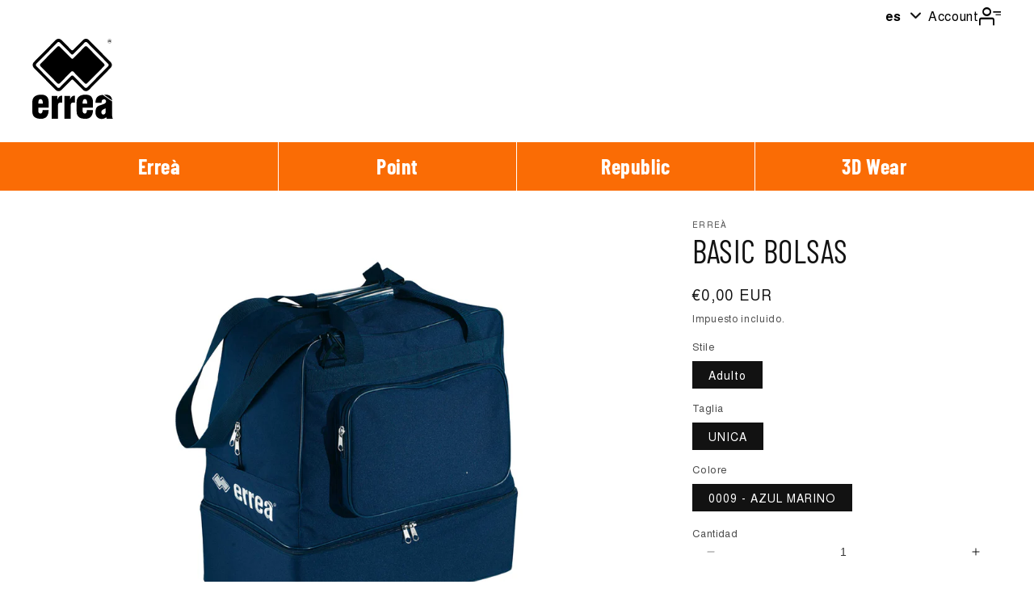

--- FILE ---
content_type: text/html; charset=utf-8
request_url: https://commerce.errea.it/es/products/t0313000009
body_size: 26271
content:
<!doctype html>
<html lang='es'>
    <head>
        <script
            id='Cookiebot'
            src='https://consent.cookiebot.com/uc.js'
            data-cbid='b2f5e444-db12-41d6-9c01-99275c5d2d3f'
            data-blockingmode='auto'
            type='text/javascript'
        ></script>
        <meta charset='utf-8'>
        <meta http-equiv='X-UA-Compatible' content='IE=edge'>
        <meta name='viewport' content='width=device-width,initial-scale=1'>
        <meta name='theme-color' content=''>
        <link rel='canonical' href='https://commerce.errea.it/es/products/t0313000009'>
        <link
            rel='preconnect'
            href='https://cdn.shopify.com'
            crossorigin
        ><link
                rel='preconnect'
                href='https://fonts.shopifycdn.com'
                crossorigin
            ><title>
            BASIC BOLSAS

                &ndash; B2B Erreà</title>

        
            <meta name='description' content='BORSA BASIC - BLU'>
        

        

<meta property="og:site_name" content="B2B Erreà">
<meta property="og:url" content="https://commerce.errea.it/es/products/t0313000009">
<meta property="og:title" content="BASIC BOLSAS">
<meta property="og:type" content="product">
<meta property="og:description" content="BORSA BASIC - BLU"><meta property="og:image" content="http://commerce.errea.it/cdn/shop/products/T0313000009.jpg?v=1743041606">
  <meta property="og:image:secure_url" content="https://commerce.errea.it/cdn/shop/products/T0313000009.jpg?v=1743041606">
  <meta property="og:image:width" content="2000">
  <meta property="og:image:height" content="2000"><meta property="og:price:amount" content="0,00">
  <meta property="og:price:currency" content="EUR"><meta name="twitter:card" content="summary_large_image">
<meta name="twitter:title" content="BASIC BOLSAS">
<meta name="twitter:description" content="BORSA BASIC - BLU">


        <script src='//commerce.errea.it/cdn/shop/t/4/assets/constants.js?v=95358004781563950421681726343' defer='defer'></script>
        <script src='//commerce.errea.it/cdn/shop/t/4/assets/pubsub.js?v=2921868252632587581681726348' defer='defer'></script>
        <script src='//commerce.errea.it/cdn/shop/t/4/assets/global.js?v=118825661309116385021747150273' defer='defer'></script>

        <!-- END APP SCRIPTS -->
        <script>window.performance && window.performance.mark && window.performance.mark('shopify.content_for_header.start');</script><meta id="shopify-digital-wallet" name="shopify-digital-wallet" content="/72895693085/digital_wallets/dialog">
<link rel="alternate" hreflang="x-default" href="https://commerce.errea.it/products/t0313000009">
<link rel="alternate" hreflang="it-IT" href="https://commerce.errea.it/products/t0313000009">
<link rel="alternate" hreflang="es-IT" href="https://commerce.errea.it/es/products/t0313000009">
<link rel="alternate" hreflang="fr-IT" href="https://commerce.errea.it/fr/products/t0313000009">
<link rel="alternate" hreflang="en-IT" href="https://commerce.errea.it/en/products/t0313000009">
<link rel="alternate" hreflang="de-IT" href="https://commerce.errea.it/de/products/t0313000009">
<link rel="alternate" type="application/json+oembed" href="https://commerce.errea.it/es/products/t0313000009.oembed">
<script async="async" src="/checkouts/internal/preloads.js?locale=es-IT"></script>
<script id="shopify-features" type="application/json">{"accessToken":"965aa1ad03dd6644951ae97cbc2b4044","betas":["rich-media-storefront-analytics"],"domain":"commerce.errea.it","predictiveSearch":true,"shopId":72895693085,"locale":"es"}</script>
<script>var Shopify = Shopify || {};
Shopify.shop = "dev-errea.myshopify.com";
Shopify.locale = "es";
Shopify.currency = {"active":"EUR","rate":"1.0"};
Shopify.country = "IT";
Shopify.theme = {"name":"errea_dawn_theme\/master","id":147546669341,"schema_name":"Dawn","schema_version":"9.0.0","theme_store_id":null,"role":"main"};
Shopify.theme.handle = "null";
Shopify.theme.style = {"id":null,"handle":null};
Shopify.cdnHost = "commerce.errea.it/cdn";
Shopify.routes = Shopify.routes || {};
Shopify.routes.root = "/es/";</script>
<script type="module">!function(o){(o.Shopify=o.Shopify||{}).modules=!0}(window);</script>
<script>!function(o){function n(){var o=[];function n(){o.push(Array.prototype.slice.apply(arguments))}return n.q=o,n}var t=o.Shopify=o.Shopify||{};t.loadFeatures=n(),t.autoloadFeatures=n()}(window);</script>
<script id="shop-js-analytics" type="application/json">{"pageType":"product"}</script>
<script defer="defer" async type="module" src="//commerce.errea.it/cdn/shopifycloud/shop-js/modules/v2/client.init-shop-cart-sync_-aut3ZVe.es.esm.js"></script>
<script defer="defer" async type="module" src="//commerce.errea.it/cdn/shopifycloud/shop-js/modules/v2/chunk.common_jR-HGkUL.esm.js"></script>
<script type="module">
  await import("//commerce.errea.it/cdn/shopifycloud/shop-js/modules/v2/client.init-shop-cart-sync_-aut3ZVe.es.esm.js");
await import("//commerce.errea.it/cdn/shopifycloud/shop-js/modules/v2/chunk.common_jR-HGkUL.esm.js");

  window.Shopify.SignInWithShop?.initShopCartSync?.({"fedCMEnabled":true,"windoidEnabled":true});

</script>
<script id="__st">var __st={"a":72895693085,"offset":3600,"reqid":"e3eaecad-1d3f-4c3a-8c6f-e8fdb3121d2e-1768941026","pageurl":"commerce.errea.it\/es\/products\/t0313000009","u":"f01d2b11b6e5","p":"product","rtyp":"product","rid":8987361509661};</script>
<script>window.ShopifyPaypalV4VisibilityTracking = true;</script>
<script id="captcha-bootstrap">!function(){'use strict';const t='contact',e='account',n='new_comment',o=[[t,t],['blogs',n],['comments',n],[t,'customer']],c=[[e,'customer_login'],[e,'guest_login'],[e,'recover_customer_password'],[e,'create_customer']],r=t=>t.map((([t,e])=>`form[action*='/${t}']:not([data-nocaptcha='true']) input[name='form_type'][value='${e}']`)).join(','),a=t=>()=>t?[...document.querySelectorAll(t)].map((t=>t.form)):[];function s(){const t=[...o],e=r(t);return a(e)}const i='password',u='form_key',d=['recaptcha-v3-token','g-recaptcha-response','h-captcha-response',i],f=()=>{try{return window.sessionStorage}catch{return}},m='__shopify_v',_=t=>t.elements[u];function p(t,e,n=!1){try{const o=window.sessionStorage,c=JSON.parse(o.getItem(e)),{data:r}=function(t){const{data:e,action:n}=t;return t[m]||n?{data:e,action:n}:{data:t,action:n}}(c);for(const[e,n]of Object.entries(r))t.elements[e]&&(t.elements[e].value=n);n&&o.removeItem(e)}catch(o){console.error('form repopulation failed',{error:o})}}const l='form_type',E='cptcha';function T(t){t.dataset[E]=!0}const w=window,h=w.document,L='Shopify',v='ce_forms',y='captcha';let A=!1;((t,e)=>{const n=(g='f06e6c50-85a8-45c8-87d0-21a2b65856fe',I='https://cdn.shopify.com/shopifycloud/storefront-forms-hcaptcha/ce_storefront_forms_captcha_hcaptcha.v1.5.2.iife.js',D={infoText:'Protegido por hCaptcha',privacyText:'Privacidad',termsText:'Términos'},(t,e,n)=>{const o=w[L][v],c=o.bindForm;if(c)return c(t,g,e,D).then(n);var r;o.q.push([[t,g,e,D],n]),r=I,A||(h.body.append(Object.assign(h.createElement('script'),{id:'captcha-provider',async:!0,src:r})),A=!0)});var g,I,D;w[L]=w[L]||{},w[L][v]=w[L][v]||{},w[L][v].q=[],w[L][y]=w[L][y]||{},w[L][y].protect=function(t,e){n(t,void 0,e),T(t)},Object.freeze(w[L][y]),function(t,e,n,w,h,L){const[v,y,A,g]=function(t,e,n){const i=e?o:[],u=t?c:[],d=[...i,...u],f=r(d),m=r(i),_=r(d.filter((([t,e])=>n.includes(e))));return[a(f),a(m),a(_),s()]}(w,h,L),I=t=>{const e=t.target;return e instanceof HTMLFormElement?e:e&&e.form},D=t=>v().includes(t);t.addEventListener('submit',(t=>{const e=I(t);if(!e)return;const n=D(e)&&!e.dataset.hcaptchaBound&&!e.dataset.recaptchaBound,o=_(e),c=g().includes(e)&&(!o||!o.value);(n||c)&&t.preventDefault(),c&&!n&&(function(t){try{if(!f())return;!function(t){const e=f();if(!e)return;const n=_(t);if(!n)return;const o=n.value;o&&e.removeItem(o)}(t);const e=Array.from(Array(32),(()=>Math.random().toString(36)[2])).join('');!function(t,e){_(t)||t.append(Object.assign(document.createElement('input'),{type:'hidden',name:u})),t.elements[u].value=e}(t,e),function(t,e){const n=f();if(!n)return;const o=[...t.querySelectorAll(`input[type='${i}']`)].map((({name:t})=>t)),c=[...d,...o],r={};for(const[a,s]of new FormData(t).entries())c.includes(a)||(r[a]=s);n.setItem(e,JSON.stringify({[m]:1,action:t.action,data:r}))}(t,e)}catch(e){console.error('failed to persist form',e)}}(e),e.submit())}));const S=(t,e)=>{t&&!t.dataset[E]&&(n(t,e.some((e=>e===t))),T(t))};for(const o of['focusin','change'])t.addEventListener(o,(t=>{const e=I(t);D(e)&&S(e,y())}));const B=e.get('form_key'),M=e.get(l),P=B&&M;t.addEventListener('DOMContentLoaded',(()=>{const t=y();if(P)for(const e of t)e.elements[l].value===M&&p(e,B);[...new Set([...A(),...v().filter((t=>'true'===t.dataset.shopifyCaptcha))])].forEach((e=>S(e,t)))}))}(h,new URLSearchParams(w.location.search),n,t,e,['guest_login'])})(!1,!0)}();</script>
<script integrity="sha256-4kQ18oKyAcykRKYeNunJcIwy7WH5gtpwJnB7kiuLZ1E=" data-source-attribution="shopify.loadfeatures" defer="defer" src="//commerce.errea.it/cdn/shopifycloud/storefront/assets/storefront/load_feature-a0a9edcb.js" crossorigin="anonymous"></script>
<script data-source-attribution="shopify.dynamic_checkout.dynamic.init">var Shopify=Shopify||{};Shopify.PaymentButton=Shopify.PaymentButton||{isStorefrontPortableWallets:!0,init:function(){window.Shopify.PaymentButton.init=function(){};var t=document.createElement("script");t.src="https://commerce.errea.it/cdn/shopifycloud/portable-wallets/latest/portable-wallets.es.js",t.type="module",document.head.appendChild(t)}};
</script>
<script data-source-attribution="shopify.dynamic_checkout.buyer_consent">
  function portableWalletsHideBuyerConsent(e){var t=document.getElementById("shopify-buyer-consent"),n=document.getElementById("shopify-subscription-policy-button");t&&n&&(t.classList.add("hidden"),t.setAttribute("aria-hidden","true"),n.removeEventListener("click",e))}function portableWalletsShowBuyerConsent(e){var t=document.getElementById("shopify-buyer-consent"),n=document.getElementById("shopify-subscription-policy-button");t&&n&&(t.classList.remove("hidden"),t.removeAttribute("aria-hidden"),n.addEventListener("click",e))}window.Shopify?.PaymentButton&&(window.Shopify.PaymentButton.hideBuyerConsent=portableWalletsHideBuyerConsent,window.Shopify.PaymentButton.showBuyerConsent=portableWalletsShowBuyerConsent);
</script>
<script>
  function portableWalletsCleanup(e){e&&e.src&&console.error("Failed to load portable wallets script "+e.src);var t=document.querySelectorAll("shopify-accelerated-checkout .shopify-payment-button__skeleton, shopify-accelerated-checkout-cart .wallet-cart-button__skeleton"),e=document.getElementById("shopify-buyer-consent");for(let e=0;e<t.length;e++)t[e].remove();e&&e.remove()}function portableWalletsNotLoadedAsModule(e){e instanceof ErrorEvent&&"string"==typeof e.message&&e.message.includes("import.meta")&&"string"==typeof e.filename&&e.filename.includes("portable-wallets")&&(window.removeEventListener("error",portableWalletsNotLoadedAsModule),window.Shopify.PaymentButton.failedToLoad=e,"loading"===document.readyState?document.addEventListener("DOMContentLoaded",window.Shopify.PaymentButton.init):window.Shopify.PaymentButton.init())}window.addEventListener("error",portableWalletsNotLoadedAsModule);
</script>

<script type="module" src="https://commerce.errea.it/cdn/shopifycloud/portable-wallets/latest/portable-wallets.es.js" onError="portableWalletsCleanup(this)" crossorigin="anonymous"></script>
<script nomodule>
  document.addEventListener("DOMContentLoaded", portableWalletsCleanup);
</script>

<link id="shopify-accelerated-checkout-styles" rel="stylesheet" media="screen" href="https://commerce.errea.it/cdn/shopifycloud/portable-wallets/latest/accelerated-checkout-backwards-compat.css" crossorigin="anonymous">
<style id="shopify-accelerated-checkout-cart">
        #shopify-buyer-consent {
  margin-top: 1em;
  display: inline-block;
  width: 100%;
}

#shopify-buyer-consent.hidden {
  display: none;
}

#shopify-subscription-policy-button {
  background: none;
  border: none;
  padding: 0;
  text-decoration: underline;
  font-size: inherit;
  cursor: pointer;
}

#shopify-subscription-policy-button::before {
  box-shadow: none;
}

      </style>

<script>window.performance && window.performance.mark && window.performance.mark('shopify.content_for_header.end');</script>


        <style data-shopify>
            @font-face {
  font-family: Assistant;
  font-weight: 400;
  font-style: normal;
  font-display: swap;
  src: url("//commerce.errea.it/cdn/fonts/assistant/assistant_n4.9120912a469cad1cc292572851508ca49d12e768.woff2") format("woff2"),
       url("//commerce.errea.it/cdn/fonts/assistant/assistant_n4.6e9875ce64e0fefcd3f4446b7ec9036b3ddd2985.woff") format("woff");
}

            @font-face {
  font-family: Assistant;
  font-weight: 700;
  font-style: normal;
  font-display: swap;
  src: url("//commerce.errea.it/cdn/fonts/assistant/assistant_n7.bf44452348ec8b8efa3aa3068825305886b1c83c.woff2") format("woff2"),
       url("//commerce.errea.it/cdn/fonts/assistant/assistant_n7.0c887fee83f6b3bda822f1150b912c72da0f7b64.woff") format("woff");
}

            
            
            @font-face {
  font-family: Assistant;
  font-weight: 400;
  font-style: normal;
  font-display: swap;
  src: url("//commerce.errea.it/cdn/fonts/assistant/assistant_n4.9120912a469cad1cc292572851508ca49d12e768.woff2") format("woff2"),
       url("//commerce.errea.it/cdn/fonts/assistant/assistant_n4.6e9875ce64e0fefcd3f4446b7ec9036b3ddd2985.woff") format("woff");
}


            :root  {
              --font-body-family: Assistant
              , sans-serif
              ;
              --font-body-style: normal
              ;
              --font-body-weight: 400
              ;
              --font-body-weight-bold: 700
              ;

              --font-heading-family: Assistant
              , sans-serif
              ;
              --font-heading-style: normal
              ;
              --font-heading-weight: 400
              ;

              --font-body-scale: 1.0
              ;
              --font-heading-scale: 1.0
              ;

              --color-base-text: 18
              , 18
              , 18
              ;
              --color-shadow: 18
              , 18
              , 18
              ;
              --color-base-background-1: 255
              , 255
              , 255
              ;
              --color-base-background-2: 243
              , 243
              , 243
              ;
              --color-base-solid-button-labels: 255
              , 255
              , 255
              ;
              --color-base-outline-button-labels: 18
              , 18
              , 18
              ;
              --color-base-accent-1: 18
              , 18
              , 18
              ;
              --color-base-accent-2: 51
              , 79
              , 180
              ;
              --payment-terms-background-color: #ffffff
              ;

              --gradient-base-background-1: 
                #ffffff
              ;
              --gradient-base-background-2: 
                #f3f3f3
              ;
              --gradient-base-accent-1: 
                #121212
              ;
              --gradient-base-accent-2: 
                #334fb4
              ;

              --media-padding: 
              px;
              --media-border-opacity: 0.05
              ;
              --media-border-width: 1
              px;
              --media-radius: 0
              px;
              --media-shadow-opacity: 0.0
              ;
              --media-shadow-horizontal-offset: 0
              px;
              --media-shadow-vertical-offset: 4
              px;
              --media-shadow-blur-radius: 5
              px;
              --media-shadow-visible: 
                0;

              /* --page-width: 140 rem; */
              --page-width: 1480px;
              --page-width-margin: 
                0rem;

              --product-card-image-padding: 0.0
              rem;
              --product-card-corner-radius: 0.0
              rem;
              --product-card-text-alignment: left
              ;
              --product-card-border-width: 0.0
              rem;
              --product-card-border-opacity: 0.1
              ;
              --product-card-shadow-opacity: 0.0
              ;
              --product-card-shadow-visible: 
                0;
              --product-card-shadow-horizontal-offset: 0.0
              rem;
              --product-card-shadow-vertical-offset: 0.4
              rem;
              --product-card-shadow-blur-radius: 0.5
              rem;

              --collection-card-image-padding: 0.0
              rem;
              --collection-card-corner-radius: 0.0
              rem;
              --collection-card-text-alignment: left
              ;
              --collection-card-border-width: 0.0
              rem;
              --collection-card-border-opacity: 0.1
              ;
              --collection-card-shadow-opacity: 0.0
              ;
              --collection-card-shadow-visible: 
                0;
              --collection-card-shadow-horizontal-offset: 0.0
              rem;
              --collection-card-shadow-vertical-offset: 0.4
              rem;
              --collection-card-shadow-blur-radius: 0.5
              rem;

              --blog-card-image-padding: 0.0
              rem;
              --blog-card-corner-radius: 0.0
              rem;
              --blog-card-text-alignment: left
              ;
              --blog-card-border-width: 0.0
              rem;
              --blog-card-border-opacity: 0.1
              ;
              --blog-card-shadow-opacity: 0.0
              ;
              --blog-card-shadow-visible: 
                0;
              --blog-card-shadow-horizontal-offset: 0.0
              rem;
              --blog-card-shadow-vertical-offset: 0.4
              rem;
              --blog-card-shadow-blur-radius: 0.5
              rem;

              --badge-corner-radius: 4.0
              rem;

              --popup-border-width: 1
              px;
              --popup-border-opacity: 0.1
              ;
              --popup-corner-radius: 0
              px;
              --popup-shadow-opacity: 0.0
              ;
              --popup-shadow-horizontal-offset: 0
              px;
              --popup-shadow-vertical-offset: 4
              px;
              --popup-shadow-blur-radius: 5
              px;

              --drawer-border-width: 1
              px;
              --drawer-border-opacity: 0.1
              ;
              --drawer-shadow-opacity: 0.0
              ;
              --drawer-shadow-horizontal-offset: 0
              px;
              --drawer-shadow-vertical-offset: 4
              px;
              --drawer-shadow-blur-radius: 5
              px;

              --spacing-sections-desktop: 0
              px;
              --spacing-sections-mobile: 
                0
              px;

              --grid-desktop-vertical-spacing: 8
              px;
              --grid-desktop-horizontal-spacing: 8
              px;
              --grid-mobile-vertical-spacing: 4
              px;
              --grid-mobile-horizontal-spacing: 4
              px;

              --text-boxes-border-opacity: 0.1
              ;
              --text-boxes-border-width: 0
              px;
              --text-boxes-radius: 0
              px;
              --text-boxes-shadow-opacity: 0.0
              ;
              --text-boxes-shadow-visible: 
                0;
              --text-boxes-shadow-horizontal-offset: 0
              px;
              --text-boxes-shadow-vertical-offset: 4
              px;
              --text-boxes-shadow-blur-radius: 5
              px;

              --buttons-radius: 0
              px;
              --buttons-radius-outset: 
                0px;
              --buttons-border-width: 
                1
              px;
              --buttons-border-opacity: 1.0
              ;
              --buttons-shadow-opacity: 0.0
              ;
              --buttons-shadow-visible: 
                0;
              --buttons-shadow-horizontal-offset: 0
              px;
              --buttons-shadow-vertical-offset: 4
              px;
              --buttons-shadow-blur-radius: 5
              px;
              --buttons-border-offset: 
                0px;

              --inputs-radius: 0
              px;
              --inputs-border-width: 1
              px;
              --inputs-border-opacity: 0.55
              ;
              --inputs-shadow-opacity: 0.0
              ;
              --inputs-shadow-horizontal-offset: 0
              px;
              --inputs-margin-offset: 
                0px;
              --inputs-shadow-vertical-offset: 4
              px;
              --inputs-shadow-blur-radius: 5
              px;
              --inputs-radius-outset: 
                0px;

              --variant-pills-radius: 40
              px;
              --variant-pills-border-width: 1
              px;
              --variant-pills-border-opacity: 0.55
              ;
              --variant-pills-shadow-opacity: 0.0
              ;
              --variant-pills-shadow-horizontal-offset: 0
              px;
              --variant-pills-shadow-vertical-offset: 4
              px;
              --variant-pills-shadow-blur-radius: 5
              px;
            }

            *,
            *::before,
            *::after {
              box-sizing: inherit;
            }

            html {
              box-sizing: border-box;
              font-size: calc(var(--font-body-scale) * 62.5%);
              height: 100%;
            }

            body {
              display: grid;
              grid-template-rows: auto auto 1fr auto;
              grid-template-columns: 100%;
              min-height: 100%;
              margin: 0;
              font-size: 1.5rem;
              letter-spacing: 0.06rem;
              line-height: calc(1 + 0.8 / var(--font-body-scale));
              /*font-family: var(--font-body-family);*/
              font-family: var(--bodyFont);
              font-style: var(--font-body-style);
              font-weight: var(--font-body-weight);
              color: #000;
            }

            @media screen and (min-width: 750px) {
              body {
                font-size: 14px;
                line-height: 24px;
              }
            }
        </style>

        <script type='application/json' defer='defer' id='translationsObject'>
            {
                "catalog": "Catalògo",
                "value_sale": "Descuento de",
                "select_customer": "Seleccionar cliente",
                "search_customer": "Buscar cliente por nombre, código o ciudad",
                "code": "TODO",
                "name": "Nombre",
                "city": "Ciudad",
                "choose": "Elige",
                "price_no_taxes": "Precios IVA no incluido",
                "pz": "uds.",
                "each": "cada"
            }
        </script>

        <link href="//commerce.errea.it/cdn/shop/t/4/assets/base.css?v=89870540981078221701702987346" rel="stylesheet" type="text/css" media="all" />
        <!-- BASIC STYLES -->
        <link href="//commerce.errea.it/cdn/shop/t/4/assets/_fonts.css?v=62571277955905873411684147297" rel="stylesheet" type="text/css" media="all" />
        <link href="//commerce.errea.it/cdn/shop/t/4/assets/_colors.css?v=174626699442157416911747150263" rel="stylesheet" type="text/css" media="all" />
        <link href="//commerce.errea.it/cdn/shop/t/4/assets/_icons.css?v=17815149206525714911684833578" rel="stylesheet" type="text/css" media="all" />
        <link href="//commerce.errea.it/cdn/shop/t/4/assets/button.style.css?v=107815060960683769521702377003" rel="stylesheet" type="text/css" media="all" />
        <!-- APP STYLES -->
        <link href="//commerce.errea.it/cdn/shop/t/4/assets/account-page.style.css?v=128760549174812937651710175981" rel="stylesheet" type="text/css" media="all" />
        <link href="//commerce.errea.it/cdn/shop/t/4/assets/app.style.css?v=30114301720031759081747150265" rel="stylesheet" type="text/css" media="all" />
        <link href="//commerce.errea.it/cdn/shop/t/4/assets/forms.style.css?v=9274950209082060811730900630" rel="stylesheet" type="text/css" media="all" />
        <link href="//commerce.errea.it/cdn/shop/t/4/assets/order-detail-page.style.css?v=111603181540343972631702377007" rel="stylesheet" type="text/css" media="all" />
        <link href="//commerce.errea.it/cdn/shop/t/4/assets/document-detail-page.style.css?v=8802986431049279121738587849" rel="stylesheet" type="text/css" media="all" />
        <!-- END APP STYLES --><link
                rel='preload'
                as='font'
                href='//commerce.errea.it/cdn/fonts/assistant/assistant_n4.9120912a469cad1cc292572851508ca49d12e768.woff2'
                type='font/woff2'
                crossorigin
            ><link
                rel='preload'
                as='font'
                href='//commerce.errea.it/cdn/fonts/assistant/assistant_n4.9120912a469cad1cc292572851508ca49d12e768.woff2'
                type='font/woff2'
                crossorigin
            ><script>
            document.documentElement.className = document.documentElement.className.replace('no-js', 'js');
            if (Shopify.designMode) {
                document.documentElement.classList.add('shopify-design-mode');
            }
        </script>
        <script src='//commerce.errea.it/cdn/shop/t/4/assets/custom-select.js?v=172578799699292513451751527985' defer='defer'></script>
    <link href="https://monorail-edge.shopifysvc.com" rel="dns-prefetch">
<script>(function(){if ("sendBeacon" in navigator && "performance" in window) {try {var session_token_from_headers = performance.getEntriesByType('navigation')[0].serverTiming.find(x => x.name == '_s').description;} catch {var session_token_from_headers = undefined;}var session_cookie_matches = document.cookie.match(/_shopify_s=([^;]*)/);var session_token_from_cookie = session_cookie_matches && session_cookie_matches.length === 2 ? session_cookie_matches[1] : "";var session_token = session_token_from_headers || session_token_from_cookie || "";function handle_abandonment_event(e) {var entries = performance.getEntries().filter(function(entry) {return /monorail-edge.shopifysvc.com/.test(entry.name);});if (!window.abandonment_tracked && entries.length === 0) {window.abandonment_tracked = true;var currentMs = Date.now();var navigation_start = performance.timing.navigationStart;var payload = {shop_id: 72895693085,url: window.location.href,navigation_start,duration: currentMs - navigation_start,session_token,page_type: "product"};window.navigator.sendBeacon("https://monorail-edge.shopifysvc.com/v1/produce", JSON.stringify({schema_id: "online_store_buyer_site_abandonment/1.1",payload: payload,metadata: {event_created_at_ms: currentMs,event_sent_at_ms: currentMs}}));}}window.addEventListener('pagehide', handle_abandonment_event);}}());</script>
<script id="web-pixels-manager-setup">(function e(e,d,r,n,o){if(void 0===o&&(o={}),!Boolean(null===(a=null===(i=window.Shopify)||void 0===i?void 0:i.analytics)||void 0===a?void 0:a.replayQueue)){var i,a;window.Shopify=window.Shopify||{};var t=window.Shopify;t.analytics=t.analytics||{};var s=t.analytics;s.replayQueue=[],s.publish=function(e,d,r){return s.replayQueue.push([e,d,r]),!0};try{self.performance.mark("wpm:start")}catch(e){}var l=function(){var e={modern:/Edge?\/(1{2}[4-9]|1[2-9]\d|[2-9]\d{2}|\d{4,})\.\d+(\.\d+|)|Firefox\/(1{2}[4-9]|1[2-9]\d|[2-9]\d{2}|\d{4,})\.\d+(\.\d+|)|Chrom(ium|e)\/(9{2}|\d{3,})\.\d+(\.\d+|)|(Maci|X1{2}).+ Version\/(15\.\d+|(1[6-9]|[2-9]\d|\d{3,})\.\d+)([,.]\d+|)( \(\w+\)|)( Mobile\/\w+|) Safari\/|Chrome.+OPR\/(9{2}|\d{3,})\.\d+\.\d+|(CPU[ +]OS|iPhone[ +]OS|CPU[ +]iPhone|CPU IPhone OS|CPU iPad OS)[ +]+(15[._]\d+|(1[6-9]|[2-9]\d|\d{3,})[._]\d+)([._]\d+|)|Android:?[ /-](13[3-9]|1[4-9]\d|[2-9]\d{2}|\d{4,})(\.\d+|)(\.\d+|)|Android.+Firefox\/(13[5-9]|1[4-9]\d|[2-9]\d{2}|\d{4,})\.\d+(\.\d+|)|Android.+Chrom(ium|e)\/(13[3-9]|1[4-9]\d|[2-9]\d{2}|\d{4,})\.\d+(\.\d+|)|SamsungBrowser\/([2-9]\d|\d{3,})\.\d+/,legacy:/Edge?\/(1[6-9]|[2-9]\d|\d{3,})\.\d+(\.\d+|)|Firefox\/(5[4-9]|[6-9]\d|\d{3,})\.\d+(\.\d+|)|Chrom(ium|e)\/(5[1-9]|[6-9]\d|\d{3,})\.\d+(\.\d+|)([\d.]+$|.*Safari\/(?![\d.]+ Edge\/[\d.]+$))|(Maci|X1{2}).+ Version\/(10\.\d+|(1[1-9]|[2-9]\d|\d{3,})\.\d+)([,.]\d+|)( \(\w+\)|)( Mobile\/\w+|) Safari\/|Chrome.+OPR\/(3[89]|[4-9]\d|\d{3,})\.\d+\.\d+|(CPU[ +]OS|iPhone[ +]OS|CPU[ +]iPhone|CPU IPhone OS|CPU iPad OS)[ +]+(10[._]\d+|(1[1-9]|[2-9]\d|\d{3,})[._]\d+)([._]\d+|)|Android:?[ /-](13[3-9]|1[4-9]\d|[2-9]\d{2}|\d{4,})(\.\d+|)(\.\d+|)|Mobile Safari.+OPR\/([89]\d|\d{3,})\.\d+\.\d+|Android.+Firefox\/(13[5-9]|1[4-9]\d|[2-9]\d{2}|\d{4,})\.\d+(\.\d+|)|Android.+Chrom(ium|e)\/(13[3-9]|1[4-9]\d|[2-9]\d{2}|\d{4,})\.\d+(\.\d+|)|Android.+(UC? ?Browser|UCWEB|U3)[ /]?(15\.([5-9]|\d{2,})|(1[6-9]|[2-9]\d|\d{3,})\.\d+)\.\d+|SamsungBrowser\/(5\.\d+|([6-9]|\d{2,})\.\d+)|Android.+MQ{2}Browser\/(14(\.(9|\d{2,})|)|(1[5-9]|[2-9]\d|\d{3,})(\.\d+|))(\.\d+|)|K[Aa][Ii]OS\/(3\.\d+|([4-9]|\d{2,})\.\d+)(\.\d+|)/},d=e.modern,r=e.legacy,n=navigator.userAgent;return n.match(d)?"modern":n.match(r)?"legacy":"unknown"}(),u="modern"===l?"modern":"legacy",c=(null!=n?n:{modern:"",legacy:""})[u],f=function(e){return[e.baseUrl,"/wpm","/b",e.hashVersion,"modern"===e.buildTarget?"m":"l",".js"].join("")}({baseUrl:d,hashVersion:r,buildTarget:u}),m=function(e){var d=e.version,r=e.bundleTarget,n=e.surface,o=e.pageUrl,i=e.monorailEndpoint;return{emit:function(e){var a=e.status,t=e.errorMsg,s=(new Date).getTime(),l=JSON.stringify({metadata:{event_sent_at_ms:s},events:[{schema_id:"web_pixels_manager_load/3.1",payload:{version:d,bundle_target:r,page_url:o,status:a,surface:n,error_msg:t},metadata:{event_created_at_ms:s}}]});if(!i)return console&&console.warn&&console.warn("[Web Pixels Manager] No Monorail endpoint provided, skipping logging."),!1;try{return self.navigator.sendBeacon.bind(self.navigator)(i,l)}catch(e){}var u=new XMLHttpRequest;try{return u.open("POST",i,!0),u.setRequestHeader("Content-Type","text/plain"),u.send(l),!0}catch(e){return console&&console.warn&&console.warn("[Web Pixels Manager] Got an unhandled error while logging to Monorail."),!1}}}}({version:r,bundleTarget:l,surface:e.surface,pageUrl:self.location.href,monorailEndpoint:e.monorailEndpoint});try{o.browserTarget=l,function(e){var d=e.src,r=e.async,n=void 0===r||r,o=e.onload,i=e.onerror,a=e.sri,t=e.scriptDataAttributes,s=void 0===t?{}:t,l=document.createElement("script"),u=document.querySelector("head"),c=document.querySelector("body");if(l.async=n,l.src=d,a&&(l.integrity=a,l.crossOrigin="anonymous"),s)for(var f in s)if(Object.prototype.hasOwnProperty.call(s,f))try{l.dataset[f]=s[f]}catch(e){}if(o&&l.addEventListener("load",o),i&&l.addEventListener("error",i),u)u.appendChild(l);else{if(!c)throw new Error("Did not find a head or body element to append the script");c.appendChild(l)}}({src:f,async:!0,onload:function(){if(!function(){var e,d;return Boolean(null===(d=null===(e=window.Shopify)||void 0===e?void 0:e.analytics)||void 0===d?void 0:d.initialized)}()){var d=window.webPixelsManager.init(e)||void 0;if(d){var r=window.Shopify.analytics;r.replayQueue.forEach((function(e){var r=e[0],n=e[1],o=e[2];d.publishCustomEvent(r,n,o)})),r.replayQueue=[],r.publish=d.publishCustomEvent,r.visitor=d.visitor,r.initialized=!0}}},onerror:function(){return m.emit({status:"failed",errorMsg:"".concat(f," has failed to load")})},sri:function(e){var d=/^sha384-[A-Za-z0-9+/=]+$/;return"string"==typeof e&&d.test(e)}(c)?c:"",scriptDataAttributes:o}),m.emit({status:"loading"})}catch(e){m.emit({status:"failed",errorMsg:(null==e?void 0:e.message)||"Unknown error"})}}})({shopId: 72895693085,storefrontBaseUrl: "https://commerce.errea.it",extensionsBaseUrl: "https://extensions.shopifycdn.com/cdn/shopifycloud/web-pixels-manager",monorailEndpoint: "https://monorail-edge.shopifysvc.com/unstable/produce_batch",surface: "storefront-renderer",enabledBetaFlags: ["2dca8a86"],webPixelsConfigList: [{"id":"shopify-app-pixel","configuration":"{}","eventPayloadVersion":"v1","runtimeContext":"STRICT","scriptVersion":"0450","apiClientId":"shopify-pixel","type":"APP","privacyPurposes":["ANALYTICS","MARKETING"]},{"id":"shopify-custom-pixel","eventPayloadVersion":"v1","runtimeContext":"LAX","scriptVersion":"0450","apiClientId":"shopify-pixel","type":"CUSTOM","privacyPurposes":["ANALYTICS","MARKETING"]}],isMerchantRequest: false,initData: {"shop":{"name":"B2B Erreà","paymentSettings":{"currencyCode":"EUR"},"myshopifyDomain":"dev-errea.myshopify.com","countryCode":"IT","storefrontUrl":"https:\/\/commerce.errea.it\/es"},"customer":null,"cart":null,"checkout":null,"productVariants":[{"price":{"amount":0.0,"currencyCode":"EUR"},"product":{"title":"BASIC BOLSAS","vendor":"ERREÀ","id":"8987361509661","untranslatedTitle":"BASIC BOLSAS","url":"\/es\/products\/t0313000009","type":""},"id":"47522814558493","image":{"src":"\/\/commerce.errea.it\/cdn\/shop\/products\/T0313000009.jpg?v=1743041606"},"sku":"T0313000009-UNICA","title":"Adulto \/ UNICA \/ 0009 - AZUL MARINO","untranslatedTitle":"Adulto \/ UNICA \/ 0009 - BLU"}],"purchasingCompany":null},},"https://commerce.errea.it/cdn","fcfee988w5aeb613cpc8e4bc33m6693e112",{"modern":"","legacy":""},{"shopId":"72895693085","storefrontBaseUrl":"https:\/\/commerce.errea.it","extensionBaseUrl":"https:\/\/extensions.shopifycdn.com\/cdn\/shopifycloud\/web-pixels-manager","surface":"storefront-renderer","enabledBetaFlags":"[\"2dca8a86\"]","isMerchantRequest":"false","hashVersion":"fcfee988w5aeb613cpc8e4bc33m6693e112","publish":"custom","events":"[[\"page_viewed\",{}],[\"product_viewed\",{\"productVariant\":{\"price\":{\"amount\":0.0,\"currencyCode\":\"EUR\"},\"product\":{\"title\":\"BASIC BOLSAS\",\"vendor\":\"ERREÀ\",\"id\":\"8987361509661\",\"untranslatedTitle\":\"BASIC BOLSAS\",\"url\":\"\/es\/products\/t0313000009\",\"type\":\"\"},\"id\":\"47522814558493\",\"image\":{\"src\":\"\/\/commerce.errea.it\/cdn\/shop\/products\/T0313000009.jpg?v=1743041606\"},\"sku\":\"T0313000009-UNICA\",\"title\":\"Adulto \/ UNICA \/ 0009 - AZUL MARINO\",\"untranslatedTitle\":\"Adulto \/ UNICA \/ 0009 - BLU\"}}]]"});</script><script>
  window.ShopifyAnalytics = window.ShopifyAnalytics || {};
  window.ShopifyAnalytics.meta = window.ShopifyAnalytics.meta || {};
  window.ShopifyAnalytics.meta.currency = 'EUR';
  var meta = {"product":{"id":8987361509661,"gid":"gid:\/\/shopify\/Product\/8987361509661","vendor":"ERREÀ","type":"","handle":"t0313000009","variants":[{"id":47522814558493,"price":0,"name":"BASIC BOLSAS - Adulto \/ UNICA \/ 0009 - AZUL MARINO","public_title":"Adulto \/ UNICA \/ 0009 - AZUL MARINO","sku":"T0313000009-UNICA"}],"remote":false},"page":{"pageType":"product","resourceType":"product","resourceId":8987361509661,"requestId":"e3eaecad-1d3f-4c3a-8c6f-e8fdb3121d2e-1768941026"}};
  for (var attr in meta) {
    window.ShopifyAnalytics.meta[attr] = meta[attr];
  }
</script>
<script class="analytics">
  (function () {
    var customDocumentWrite = function(content) {
      var jquery = null;

      if (window.jQuery) {
        jquery = window.jQuery;
      } else if (window.Checkout && window.Checkout.$) {
        jquery = window.Checkout.$;
      }

      if (jquery) {
        jquery('body').append(content);
      }
    };

    var hasLoggedConversion = function(token) {
      if (token) {
        return document.cookie.indexOf('loggedConversion=' + token) !== -1;
      }
      return false;
    }

    var setCookieIfConversion = function(token) {
      if (token) {
        var twoMonthsFromNow = new Date(Date.now());
        twoMonthsFromNow.setMonth(twoMonthsFromNow.getMonth() + 2);

        document.cookie = 'loggedConversion=' + token + '; expires=' + twoMonthsFromNow;
      }
    }

    var trekkie = window.ShopifyAnalytics.lib = window.trekkie = window.trekkie || [];
    if (trekkie.integrations) {
      return;
    }
    trekkie.methods = [
      'identify',
      'page',
      'ready',
      'track',
      'trackForm',
      'trackLink'
    ];
    trekkie.factory = function(method) {
      return function() {
        var args = Array.prototype.slice.call(arguments);
        args.unshift(method);
        trekkie.push(args);
        return trekkie;
      };
    };
    for (var i = 0; i < trekkie.methods.length; i++) {
      var key = trekkie.methods[i];
      trekkie[key] = trekkie.factory(key);
    }
    trekkie.load = function(config) {
      trekkie.config = config || {};
      trekkie.config.initialDocumentCookie = document.cookie;
      var first = document.getElementsByTagName('script')[0];
      var script = document.createElement('script');
      script.type = 'text/javascript';
      script.onerror = function(e) {
        var scriptFallback = document.createElement('script');
        scriptFallback.type = 'text/javascript';
        scriptFallback.onerror = function(error) {
                var Monorail = {
      produce: function produce(monorailDomain, schemaId, payload) {
        var currentMs = new Date().getTime();
        var event = {
          schema_id: schemaId,
          payload: payload,
          metadata: {
            event_created_at_ms: currentMs,
            event_sent_at_ms: currentMs
          }
        };
        return Monorail.sendRequest("https://" + monorailDomain + "/v1/produce", JSON.stringify(event));
      },
      sendRequest: function sendRequest(endpointUrl, payload) {
        // Try the sendBeacon API
        if (window && window.navigator && typeof window.navigator.sendBeacon === 'function' && typeof window.Blob === 'function' && !Monorail.isIos12()) {
          var blobData = new window.Blob([payload], {
            type: 'text/plain'
          });

          if (window.navigator.sendBeacon(endpointUrl, blobData)) {
            return true;
          } // sendBeacon was not successful

        } // XHR beacon

        var xhr = new XMLHttpRequest();

        try {
          xhr.open('POST', endpointUrl);
          xhr.setRequestHeader('Content-Type', 'text/plain');
          xhr.send(payload);
        } catch (e) {
          console.log(e);
        }

        return false;
      },
      isIos12: function isIos12() {
        return window.navigator.userAgent.lastIndexOf('iPhone; CPU iPhone OS 12_') !== -1 || window.navigator.userAgent.lastIndexOf('iPad; CPU OS 12_') !== -1;
      }
    };
    Monorail.produce('monorail-edge.shopifysvc.com',
      'trekkie_storefront_load_errors/1.1',
      {shop_id: 72895693085,
      theme_id: 147546669341,
      app_name: "storefront",
      context_url: window.location.href,
      source_url: "//commerce.errea.it/cdn/s/trekkie.storefront.cd680fe47e6c39ca5d5df5f0a32d569bc48c0f27.min.js"});

        };
        scriptFallback.async = true;
        scriptFallback.src = '//commerce.errea.it/cdn/s/trekkie.storefront.cd680fe47e6c39ca5d5df5f0a32d569bc48c0f27.min.js';
        first.parentNode.insertBefore(scriptFallback, first);
      };
      script.async = true;
      script.src = '//commerce.errea.it/cdn/s/trekkie.storefront.cd680fe47e6c39ca5d5df5f0a32d569bc48c0f27.min.js';
      first.parentNode.insertBefore(script, first);
    };
    trekkie.load(
      {"Trekkie":{"appName":"storefront","development":false,"defaultAttributes":{"shopId":72895693085,"isMerchantRequest":null,"themeId":147546669341,"themeCityHash":"18363283934321944063","contentLanguage":"es","currency":"EUR"},"isServerSideCookieWritingEnabled":true,"monorailRegion":"shop_domain","enabledBetaFlags":["65f19447"]},"Session Attribution":{},"S2S":{"facebookCapiEnabled":false,"source":"trekkie-storefront-renderer","apiClientId":580111}}
    );

    var loaded = false;
    trekkie.ready(function() {
      if (loaded) return;
      loaded = true;

      window.ShopifyAnalytics.lib = window.trekkie;

      var originalDocumentWrite = document.write;
      document.write = customDocumentWrite;
      try { window.ShopifyAnalytics.merchantGoogleAnalytics.call(this); } catch(error) {};
      document.write = originalDocumentWrite;

      window.ShopifyAnalytics.lib.page(null,{"pageType":"product","resourceType":"product","resourceId":8987361509661,"requestId":"e3eaecad-1d3f-4c3a-8c6f-e8fdb3121d2e-1768941026","shopifyEmitted":true});

      var match = window.location.pathname.match(/checkouts\/(.+)\/(thank_you|post_purchase)/)
      var token = match? match[1]: undefined;
      if (!hasLoggedConversion(token)) {
        setCookieIfConversion(token);
        window.ShopifyAnalytics.lib.track("Viewed Product",{"currency":"EUR","variantId":47522814558493,"productId":8987361509661,"productGid":"gid:\/\/shopify\/Product\/8987361509661","name":"BASIC BOLSAS - Adulto \/ UNICA \/ 0009 - AZUL MARINO","price":"0.00","sku":"T0313000009-UNICA","brand":"ERREÀ","variant":"Adulto \/ UNICA \/ 0009 - AZUL MARINO","category":"","nonInteraction":true,"remote":false},undefined,undefined,{"shopifyEmitted":true});
      window.ShopifyAnalytics.lib.track("monorail:\/\/trekkie_storefront_viewed_product\/1.1",{"currency":"EUR","variantId":47522814558493,"productId":8987361509661,"productGid":"gid:\/\/shopify\/Product\/8987361509661","name":"BASIC BOLSAS - Adulto \/ UNICA \/ 0009 - AZUL MARINO","price":"0.00","sku":"T0313000009-UNICA","brand":"ERREÀ","variant":"Adulto \/ UNICA \/ 0009 - AZUL MARINO","category":"","nonInteraction":true,"remote":false,"referer":"https:\/\/commerce.errea.it\/es\/products\/t0313000009"});
      }
    });


        var eventsListenerScript = document.createElement('script');
        eventsListenerScript.async = true;
        eventsListenerScript.src = "//commerce.errea.it/cdn/shopifycloud/storefront/assets/shop_events_listener-3da45d37.js";
        document.getElementsByTagName('head')[0].appendChild(eventsListenerScript);

})();</script>
<script
  defer
  src="https://commerce.errea.it/cdn/shopifycloud/perf-kit/shopify-perf-kit-3.0.4.min.js"
  data-application="storefront-renderer"
  data-shop-id="72895693085"
  data-render-region="gcp-us-east1"
  data-page-type="product"
  data-theme-instance-id="147546669341"
  data-theme-name="Dawn"
  data-theme-version="9.0.0"
  data-monorail-region="shop_domain"
  data-resource-timing-sampling-rate="10"
  data-shs="true"
  data-shs-beacon="true"
  data-shs-export-with-fetch="true"
  data-shs-logs-sample-rate="1"
  data-shs-beacon-endpoint="https://commerce.errea.it/api/collect"
></script>
</head>

    <body class='gradient'>
        <a class='skip-to-content-link button visually-hidden' href='#MainContent'>
            Ir directamente a los contenidos
        </a>
        <link href="//commerce.errea.it/cdn/shop/t/4/assets/error-toast.style.css?v=153464550637207590301702377004" rel="stylesheet" type="text/css" media="all" />

<toast-error class='messageContainer'>
    <div class='messageContent error'>
        <div class='innerContent'>
            <svg class='icon icon-close' aria-hidden='true' focusable='false' onClick='{onHide}'>
                <use href="#icon-close"></use>
            </svg>
            <p>
                Si è verificato un errore di connessione al server.<br>
                La pagina potrebbe mostrare risultati non veritieri o aggiornati.
            </p>
            <div class='round-time-bar' data-style='smooth'>
                <div></div>
            </div>
        </div>
    </div>
</toast-error>
<script src='//commerce.errea.it/cdn/shop/t/4/assets/error-toast.js?v=127937574118980681631696504210' defer='defer'></script>

<!-- BEGIN sections: header-group -->
<div id="shopify-section-sections--18616591647005__announcement-bar" class="shopify-section shopify-section-group-header-group announcement-bar-section"><link href="//commerce.errea.it/cdn/shop/t/4/assets/announcement-bar.style.css?v=41433349167681462031707403677" rel="stylesheet" type="text/css" media="all" />
<link href="//commerce.errea.it/cdn/shop/t/4/assets/csv-import-management.css?v=126924675982117524481704904790" rel="stylesheet" type="text/css" media="all" />
<link href="//commerce.errea.it/cdn/shop/t/4/assets/calculate-combined-management.css?v=57685711849638390411706898545" rel="stylesheet" type="text/css" media="all" />
<link href="//commerce.errea.it/cdn/shop/t/4/assets/overlayer.css?v=137933403541987194681706898548" rel="stylesheet" type="text/css" media="all" />
<link href="//commerce.errea.it/cdn/shop/t/4/assets/loader.css?v=140226158227696559131695283380" rel="stylesheet" type="text/css" media="all" />





<div class='announcement-bar color- gradient'>
    <div class='page-width'>
        <noscript><form method="post" action="/es/localization" id="FooterLanguageFormNoScript" accept-charset="UTF-8" class="localization-form" enctype="multipart/form-data"><input type="hidden" name="form_type" value="localization" /><input type="hidden" name="utf8" value="✓" /><input type="hidden" name="_method" value="put" /><input type="hidden" name="return_to" value="/es/products/t0313000009" /><div class='localization-form__select'>
                    <h2 class='visually-hidden' id='FooterLanguageLabelNoScript'>
                        Lengua
                    </h2>
                    <select
                        class='localization-selector link'
                        name='locale_code'
                        aria-labelledby='FooterLanguageLabelNoScript'
                    ><option
                                value='it'
                                lang='it'
                            >
                                Italiano
                            </option><option
                                value='es'
                                lang='es'
                                    selected
                                
                            >
                                Español
                            </option><option
                                value='fr'
                                lang='fr'
                            >
                                Français
                            </option><option
                                value='en'
                                lang='en'
                            >
                                English
                            </option><option
                                value='de'
                                lang='de'
                            >
                                Deutsch
                            </option></select>
                    
<i class='icon errea-down'></i>

                </div>
                <button class='button button--tertiary'>Actualizar idioma</button></form></noscript>

        <csv-import-management>
            <div class='calculateLoading -csv'>
                <div class='calculateLoading__spinner'>
                    <svg xmlns='http://www.w3.org/2000/svg' viewBox='0 0 200 200'>
                        <svg xmlns="http://www.w3.org/2000/svg" viewBox="0 0 200 200"><radialGradient id="a12" cx=".66" fx=".66" cy=".3125" fy=".3125" gradientTransform="scale(1.5)"><stop offset="0" stop-color="#FA6C05"></stop><stop offset=".3" stop-color="#FA6C05" stop-opacity=".9"></stop><stop offset=".6" stop-color="#FA6C05" stop-opacity=".6"></stop><stop offset=".8" stop-color="#FA6C05" stop-opacity=".3"></stop><stop offset="1" stop-color="#FA6C05" stop-opacity="0"></stop></radialGradient><circle transform-origin="center" fill="none" stroke="url(#a12)" stroke-width="15" stroke-linecap="round" stroke-dasharray="200 1000" stroke-dashoffset="0" cx="100" cy="100" r="70"><animateTransform type="rotate" attributeName="transform" calcMode="spline" dur="2" values="360;0" keyTimes="0;1" keySplines="0 0 1 1" repeatCount="indefinite"></animateTransform></circle><circle transform-origin="center" fill="none" opacity=".2" stroke="#FA6C05" stroke-width="15" stroke-linecap="round" cx="100" cy="100" r="70"></circle></svg>
                    </svg>
                </div>
                <div class='calculateLoading__dropdown'>
                    <span class='calculateLoading__message'> </span>
                </div>
                <div class='calculateLoading__dropdown-error'>
                    <span class='calculateLoading__error'>Se detectaron los siguientes errores durante la importación del CSV: <span></span></span>
                    <ul></ul>
                    <span class='calculateLoading__dropdown-close'>Cerca</span>
                </div>
                <div class='overlayer' id='calculateLoading__overlayer' style='display: none;'>
                    <h3>Carro: <span></span>
                    </h3>
                    <i>La importación de tu CSV está en curso. <br> Por favor, no cambies de página ni cierres esta ventana antes de que se complete la operación.</i>
                    <div class='errea-spinner'>
                        <div></div>
                        <div></div>
                        <div></div>
                        <div></div>
                        <div></div>
                        <div></div>
                        <div></div>
                        <div></div>
                        <div></div>
                        <div></div>
                        <div></div>
                        <div></div>
                    </div>
                </div>
            </div>
        </csv-import-management>

        <calculate-combined-management>
            <div class='calculateLoading -combined'>
                <div class='calculateLoading__spinner'>
                    <svg xmlns='http://www.w3.org/2000/svg' viewBox='0 0 200 200'>
                        <svg xmlns="http://www.w3.org/2000/svg" viewBox="0 0 200 200"><radialGradient id="a12" cx=".66" fx=".66" cy=".3125" fy=".3125" gradientTransform="scale(1.5)"><stop offset="0" stop-color="#FA6C05"></stop><stop offset=".3" stop-color="#FA6C05" stop-opacity=".9"></stop><stop offset=".6" stop-color="#FA6C05" stop-opacity=".6"></stop><stop offset=".8" stop-color="#FA6C05" stop-opacity=".3"></stop><stop offset="1" stop-color="#FA6C05" stop-opacity="0"></stop></radialGradient><circle transform-origin="center" fill="none" stroke="url(#a12)" stroke-width="15" stroke-linecap="round" stroke-dasharray="200 1000" stroke-dashoffset="0" cx="100" cy="100" r="70"><animateTransform type="rotate" attributeName="transform" calcMode="spline" dur="2" values="360;0" keyTimes="0;1" keySplines="0 0 1 1" repeatCount="indefinite"></animateTransform></circle><circle transform-origin="center" fill="none" opacity=".2" stroke="#FA6C05" stroke-width="15" stroke-linecap="round" cx="100" cy="100" r="70"></circle></svg>
                    </svg>
                </div>
                <div class='calculateLoading__dropdown'>
                    <span class='calculateLoading__message'> </span>
                </div>
                <div class='calculateLoading__dropdown-error'>
                    <span class='calculateLoading__error'>Se encontraron los siguientes errores al calcular las coordenadas para el carro <span></span></span>
                    <ul></ul>
                    <span class='calculateLoading__dropdown-close'>Cerca</span>
                </div>
                <div class='overlayer' id='calculateLoading__overlayer' style='display: none;'>
                    <h3>Carro: <span></span>
                    </h3>
                    <i>El cálculo de las coordenadas del carrito está en progreso. <br>No cambies de página ni cierres esta ventana antes de que se complete la operación.</i>
                    <div class='errea-spinner'>
                        <div></div>
                        <div></div>
                        <div></div>
                        <div></div>
                        <div></div>
                        <div></div>
                        <div></div>
                        <div></div>
                        <div></div>
                        <div></div>
                        <div></div>
                        <div></div>
                    </div>
                </div>
            </div>
        </calculate-combined-management>

        <calculate-promo-management>
            <div class='calculateLoading -promo'>
                <div class='calculateLoading__spinner'>
                    <svg xmlns='http://www.w3.org/2000/svg' viewBox='0 0 200 200'>
                        <svg xmlns="http://www.w3.org/2000/svg" viewBox="0 0 200 200"><radialGradient id="a12" cx=".66" fx=".66" cy=".3125" fy=".3125" gradientTransform="scale(1.5)"><stop offset="0" stop-color="#FA6C05"></stop><stop offset=".3" stop-color="#FA6C05" stop-opacity=".9"></stop><stop offset=".6" stop-color="#FA6C05" stop-opacity=".6"></stop><stop offset=".8" stop-color="#FA6C05" stop-opacity=".3"></stop><stop offset="1" stop-color="#FA6C05" stop-opacity="0"></stop></radialGradient><circle transform-origin="center" fill="none" stroke="url(#a12)" stroke-width="15" stroke-linecap="round" stroke-dasharray="200 1000" stroke-dashoffset="0" cx="100" cy="100" r="70"><animateTransform type="rotate" attributeName="transform" calcMode="spline" dur="2" values="360;0" keyTimes="0;1" keySplines="0 0 1 1" repeatCount="indefinite"></animateTransform></circle><circle transform-origin="center" fill="none" opacity=".2" stroke="#FA6C05" stroke-width="15" stroke-linecap="round" cx="100" cy="100" r="70"></circle></svg>
                    </svg>
                </div>
                <div class='calculateLoading__dropdown'>
                    <span class='calculateLoading__message'> </span>
                </div>
                <div class='calculateLoading__dropdown-error'>
                    <span class='calculateLoading__error'>Se encontraron los siguientes errores al calcular los Promo para el carro <span></span></span>
                    <ul></ul>
                    <span class='calculateLoading__dropdown-close'>Cerca</span>
                </div>
                <div class='overlayer' id='calculateLoading__overlayer' style='display: none;'>
                    <h3>Carro: <span></span>
                    </h3>
                    <i>El cálculo de los Promo del carrito está en progreso. <br>No cambies de página ni cierres esta ventana antes de que se complete la operación.</i>
                    <div class='errea-spinner'>
                        <div></div>
                        <div></div>
                        <div></div>
                        <div></div>
                        <div></div>
                        <div></div>
                        <div></div>
                        <div></div>
                        <div></div>
                        <div></div>
                        <div></div>
                        <div></div>
                    </div>
                </div>
            </div>
        </calculate-promo-management>

        <calculate-order-totals-management>
            <div class='calculateLoading -orderTotals'>
                <div class='calculateLoading__spinner'>
                    <svg xmlns='http://www.w3.org/2000/svg' viewBox='0 0 200 200'>
                        <svg xmlns="http://www.w3.org/2000/svg" viewBox="0 0 200 200"><radialGradient id="a12" cx=".66" fx=".66" cy=".3125" fy=".3125" gradientTransform="scale(1.5)"><stop offset="0" stop-color="#FA6C05"></stop><stop offset=".3" stop-color="#FA6C05" stop-opacity=".9"></stop><stop offset=".6" stop-color="#FA6C05" stop-opacity=".6"></stop><stop offset=".8" stop-color="#FA6C05" stop-opacity=".3"></stop><stop offset="1" stop-color="#FA6C05" stop-opacity="0"></stop></radialGradient><circle transform-origin="center" fill="none" stroke="url(#a12)" stroke-width="15" stroke-linecap="round" stroke-dasharray="200 1000" stroke-dashoffset="0" cx="100" cy="100" r="70"><animateTransform type="rotate" attributeName="transform" calcMode="spline" dur="2" values="360;0" keyTimes="0;1" keySplines="0 0 1 1" repeatCount="indefinite"></animateTransform></circle><circle transform-origin="center" fill="none" opacity=".2" stroke="#FA6C05" stroke-width="15" stroke-linecap="round" cx="100" cy="100" r="70"></circle></svg>
                    </svg>
                </div>
                <div class='calculateLoading__dropdown'>
                    <span class='calculateLoading__message'> </span>
                </div>
                <div class='calculateLoading__dropdown-error'>
                    <span class='calculateLoading__error'>Sono stati rilevati i seguenti errori durante il calcolo dei totali per il carrello <span></span></span>
                    <ul></ul>
                    <span class='calculateLoading__dropdown-close'>Cerca</span>
                </div>
                <div class='overlayer' id='calculateLoading__overlayer' style='display: none;'>
                    <h3>Carro: <span></span>
                    </h3>
                    <i>Il calcolo dei totali per il carrello è in corso. <br>Non cambiare pagina e non chiudere questa finestra prima del completamento dell'operazione.</i>
                    <div class='errea-spinner'>
                        <div></div>
                        <div></div>
                        <div></div>
                        <div></div>
                        <div></div>
                        <div></div>
                        <div></div>
                        <div></div>
                        <div></div>
                        <div></div>
                        <div></div>
                        <div></div>
                    </div>
                </div>
            </div>
        </calculate-order-totals-management>

        <confirm-order-management>
            <div class='calculateLoading -confirmOrder'>
                <div class='calculateLoading__spinner'>
                    <svg xmlns='http://www.w3.org/2000/svg' viewBox='0 0 200 200'>
                        <svg xmlns="http://www.w3.org/2000/svg" viewBox="0 0 200 200"><radialGradient id="a12" cx=".66" fx=".66" cy=".3125" fy=".3125" gradientTransform="scale(1.5)"><stop offset="0" stop-color="#FA6C05"></stop><stop offset=".3" stop-color="#FA6C05" stop-opacity=".9"></stop><stop offset=".6" stop-color="#FA6C05" stop-opacity=".6"></stop><stop offset=".8" stop-color="#FA6C05" stop-opacity=".3"></stop><stop offset="1" stop-color="#FA6C05" stop-opacity="0"></stop></radialGradient><circle transform-origin="center" fill="none" stroke="url(#a12)" stroke-width="15" stroke-linecap="round" stroke-dasharray="200 1000" stroke-dashoffset="0" cx="100" cy="100" r="70"><animateTransform type="rotate" attributeName="transform" calcMode="spline" dur="2" values="360;0" keyTimes="0;1" keySplines="0 0 1 1" repeatCount="indefinite"></animateTransform></circle><circle transform-origin="center" fill="none" opacity=".2" stroke="#FA6C05" stroke-width="15" stroke-linecap="round" cx="100" cy="100" r="70"></circle></svg>
                    </svg>
                </div>
                <div class='calculateLoading__dropdown'>
                    <span class='calculateLoading__message'> </span>
                </div>
                <div class='calculateLoading__dropdown-error'>
                    <span class='calculateLoading__error'>Sono stati rilevati i seguenti errori durante la conferma dell'ordine <span></span></span>
                    <ul></ul>
                    <span class='calculateLoading__dropdown-close'>Cerca</span>
                </div>
                <div class='overlayer' id='calculateLoading__overlayer' style='display: none;'>
                    <h3>Carro: <span></span>
                    </h3>
                    <i>La conferma ordine è in corso. <br>Non cambiare pagina e non chiudere questa finestra prima del completamento dell'operazione.</i>
                    <div class='errea-spinner'>
                        <div></div>
                        <div></div>
                        <div></div>
                        <div></div>
                        <div></div>
                        <div></div>
                        <div></div>
                        <div></div>
                        <div></div>
                        <div></div>
                        <div></div>
                        <div></div>
                    </div>
                </div>
            </div>
        </confirm-order-management>

        <localization-form><form method="post" action="/es/localization" id="FooterLanguageForm" accept-charset="UTF-8" class="localization-form" enctype="multipart/form-data"><input type="hidden" name="form_type" value="localization" /><input type="hidden" name="utf8" value="✓" /><input type="hidden" name="_method" value="put" /><input type="hidden" name="return_to" value="/es/products/t0313000009" /><div class='no-js-hidden'><div class='disclosure'>
    <button
        type='button'
        class='disclosure__button localization-form__select localization-selector link link--text caption-large'
        aria-expanded='false'
        aria-controls='FooterLanguageList'
        aria-describedby='FooterLanguageLabel'
    >
        <span>es</span>
        
<i class='icon errea-down'></i>

    </button>
    <div class='disclosure__list-wrapper' hidden>
        <ul id='FooterLanguageList' role='list' class='disclosure__list list-unstyled'>
                    <li class='disclosure__item' tabindex='-1'>
                        <a
                            class='link link--text disclosure__link caption-large focus-inset'
                            href='#'
                            hreflang='it'
                            lang='it'
                            
                            data-value='it'
                        >
                            Italiano
                        </a>
                    </li>
                


                    <li class='disclosure__item' tabindex='-1'>
                        <a
                            class='link link--text disclosure__link caption-large focus-inset'
                            href='#'
                            hreflang='fr'
                            lang='fr'
                            
                            data-value='fr'
                        >
                            Français
                        </a>
                    </li>
                

                    <li class='disclosure__item' tabindex='-1'>
                        <a
                            class='link link--text disclosure__link caption-large focus-inset'
                            href='#'
                            hreflang='en'
                            lang='en'
                            
                            data-value='en'
                        >
                            English
                        </a>
                    </li>
                

                    <li class='disclosure__item' tabindex='-1'>
                        <a
                            class='link link--text disclosure__link caption-large focus-inset'
                            href='#'
                            hreflang='de'
                            lang='de'
                            
                            data-value='de'
                        >
                            Deutsch
                        </a>
                    </li>
                
</ul>
    </div>
</div>
<input type='hidden' name='locale_code' value='es'>
</div></form></localization-form>
        
    <a href="/es/account">
        
            Account <i class='icon errea-user-menu'></i>
        
    </a>

        
<script id="agentData" type='application/json'>
    
</script>
<script id="csvMessages" type='application/json'>
    {
        "generic" : "La carga del archivo falló, inténtelo nuevamente más tarde.",
        "not_found" : "este producto no existe.",
        "promo_mismatch" : "este producto no pertenece a la Promo seleccionada",
        "err_server" : "este producto no se pudo procesar."
    }
</script>
<script id="confirmOrderMessages" type='application/json'>
    {
        "generic" : "La carga del archivo falló, inténtelo nuevamente más tarde.",
        "err_server" : "este producto no se pudo procesar."
    }
</script>
<script id="calculateCombinedMessages" type='application/json'>
    {
        "generic" : "El cálculo de las coordenadas falló, inténtelo nuevamente más tarde.",
        "not_found" : "este producto no existe.",
        "err_server" : "este producto no se pudo procesar."
    }
</script>
<script id="calculatePromoMessages" type='application/json'>
    {
        "generic" : "El cálculo de las Promo falló, inténtelo nuevamente más tarde.",
        "not_found" : "este producto no existe.",
        "err_server" : "este producto no se pudo procesar."
    }
</script>
    

    </div>
</div>


</div><div id="shopify-section-sections--18616591647005__header" class="shopify-section shopify-section-group-header-group section-header"><link rel="stylesheet" href="//commerce.errea.it/cdn/shop/t/4/assets/component-list-menu.css?v=151968516119678728991681726349" media="print" onload="this.media='all'">
<link rel="stylesheet" href="//commerce.errea.it/cdn/shop/t/4/assets/component-search.css?v=184225813856820874251681726345" media="print" onload="this.media='all'">
<link rel="stylesheet" href="//commerce.errea.it/cdn/shop/t/4/assets/component-menu-drawer.css?v=94074963897493609391681726344" media="print" onload="this.media='all'">
<link rel="stylesheet" href="//commerce.errea.it/cdn/shop/t/4/assets/component-cart-notification.css?v=172586054638511588031702461704" media="print" onload="this.media='all'">
<link rel="stylesheet" href="//commerce.errea.it/cdn/shop/t/4/assets/component-cart-notification-custom.css?v=139298808949005368021692700737" media="print" onload="this.media='all'">
<link rel="stylesheet" href="//commerce.errea.it/cdn/shop/t/4/assets/component-cart-items.css?v=29412722223528841861681726350" media="print" onload="this.media='all'"><script src='//commerce.errea.it/cdn/shop/t/4/assets/sticky-header.js?v=86186338460298878441701791553' defer='defer'></script><noscript><link href="//commerce.errea.it/cdn/shop/t/4/assets/component-list-menu.css?v=151968516119678728991681726349" rel="stylesheet" type="text/css" media="all" /></noscript>
<noscript><link href="//commerce.errea.it/cdn/shop/t/4/assets/component-search.css?v=184225813856820874251681726345" rel="stylesheet" type="text/css" media="all" /></noscript>
<noscript><link href="//commerce.errea.it/cdn/shop/t/4/assets/component-menu-drawer.css?v=94074963897493609391681726344" rel="stylesheet" type="text/css" media="all" /></noscript>
<noscript><link href="//commerce.errea.it/cdn/shop/t/4/assets/component-cart-notification.css?v=172586054638511588031702461704" rel="stylesheet" type="text/css" media="all" /></noscript>
<noscript><link href="//commerce.errea.it/cdn/shop/t/4/assets/component-cart-notification-custom.css?v=139298808949005368021692700737" rel="stylesheet" type="text/css" media="all" /></noscript>
<noscript><link href="//commerce.errea.it/cdn/shop/t/4/assets/component-cart-items.css?v=29412722223528841861681726350" rel="stylesheet" type="text/css" media="all" /></noscript>

<style>
  header-drawer {
    justify-self: start;
    margin-left: -1.2rem;
  }@media screen and (min-width: 990px) {
      header-drawer {
        display: none;
      }
    }.menu-drawer-container {
    display: flex;
  }

  .list-menu {
    list-style: none;
    padding: 0;
    margin: 0;
  }

  .list-menu--inline {
    display: inline-flex;
    flex-wrap: wrap;
  }

  summary.list-menu__item {
    padding-right: 2.7rem;
  }

  .list-menu__item {
    display: flex;
    align-items: center;
    line-height: calc(1 + 0.3 / var(--font-body-scale));
  }

  .list-menu__item--link {
    text-decoration: none;
    padding-bottom: 1rem;
    padding-top: 1rem;
    line-height: calc(1 + 0.8 / var(--font-body-scale));
  }

  @media screen and (min-width: 750px) {
    .list-menu__item--link {
      padding-bottom: 0.5rem;
      padding-top: 0.5rem;
    }
  }
</style><style data-shopify>.header {
    padding-top: 10px;
    padding-bottom: 10px;
  }

  .section-header {
    position: sticky; /* This is for fixing a Safari z-index issue. PR #2147 */
    margin-bottom: 0px;
  }

  @media screen and (min-width: 750px) {
    .section-header {
      margin-bottom: 0px;
    }
  }

  @media screen and (min-width: 990px) {
    .header {
      padding-top: 20px;
      padding-bottom: 20px;
    }
  }</style><link href="//commerce.errea.it/cdn/shop/t/4/assets/header.style.css?v=143792563473932558931747150274" rel="stylesheet" type="text/css" media="all" />

<script src="//commerce.errea.it/cdn/shop/t/4/assets/details-disclosure.js?v=153497636716254413831681726345" defer="defer"></script>
<script src="//commerce.errea.it/cdn/shop/t/4/assets/details-modal.js?v=4511761896672669691681726350" defer="defer"></script>
<script src="//commerce.errea.it/cdn/shop/t/4/assets/cart-notification.js?v=160453272920806432391681726350" defer="defer"></script>
<script src="//commerce.errea.it/cdn/shop/t/4/assets/cart-notification-custom.js?v=5241143850800924361726224070" defer="defer"></script><svg xmlns="http://www.w3.org/2000/svg" class="hidden">
  <symbol id="icon-search" viewbox="0 0 18 19" fill="none">
    <path fill-rule="evenodd" clip-rule="evenodd" d="M11.03 11.68A5.784 5.784 0 112.85 3.5a5.784 5.784 0 018.18 8.18zm.26 1.12a6.78 6.78 0 11.72-.7l5.4 5.4a.5.5 0 11-.71.7l-5.41-5.4z" fill="currentColor"/>
  </symbol>

  <symbol id="icon-reset" class="icon icon-close"  fill="none" viewBox="0 0 18 18" stroke="currentColor">
    <circle r="8.5" cy="9" cx="9" stroke-opacity="0.2"/>
    <path d="M6.82972 6.82915L1.17193 1.17097" stroke-linecap="round" stroke-linejoin="round" transform="translate(5 5)"/>
    <path d="M1.22896 6.88502L6.77288 1.11523" stroke-linecap="round" stroke-linejoin="round" transform="translate(5 5)"/>
  </symbol>

  <symbol id="icon-close" class="icon icon-close" fill="none" viewBox="0 0 18 17">
    <path d="M.865 15.978a.5.5 0 00.707.707l7.433-7.431 7.579 7.282a.501.501 0 00.846-.37.5.5 0 00-.153-.351L9.712 8.546l7.417-7.416a.5.5 0 10-.707-.708L8.991 7.853 1.413.573a.5.5 0 10-.693.72l7.563 7.268-7.418 7.417z" fill="currentColor">
  </symbol>
</svg>

<div class="header-wrapper color-background-1 gradient">
  <header class="header header--middle-left header--mobile-center page-width header--has-menu"><header-drawer data-breakpoint="tablet">
        <details id="Details-menu-drawer-container" class="menu-drawer-container">
          <summary class="header__icon header__icon--menu header__icon--summary link focus-inset" aria-label="Menú">
            <span>
              <svg
  xmlns="http://www.w3.org/2000/svg"
  aria-hidden="true"
  focusable="false"
  class="icon icon-hamburger"
  fill="none"
  viewBox="0 0 18 16"
>
  <path d="M1 .5a.5.5 0 100 1h15.71a.5.5 0 000-1H1zM.5 8a.5.5 0 01.5-.5h15.71a.5.5 0 010 1H1A.5.5 0 01.5 8zm0 7a.5.5 0 01.5-.5h15.71a.5.5 0 010 1H1a.5.5 0 01-.5-.5z" fill="currentColor">
</svg>

              <svg
  xmlns="http://www.w3.org/2000/svg"
  aria-hidden="true"
  focusable="false"
  class="icon icon-close"
  fill="none"
  viewBox="0 0 18 17"
>
  <path d="M.865 15.978a.5.5 0 00.707.707l7.433-7.431 7.579 7.282a.501.501 0 00.846-.37.5.5 0 00-.153-.351L9.712 8.546l7.417-7.416a.5.5 0 10-.707-.708L8.991 7.853 1.413.573a.5.5 0 10-.693.72l7.563 7.268-7.418 7.417z" fill="currentColor">
</svg>

            </span>
          </summary>
          <div id="menu-drawer" class="gradient menu-drawer motion-reduce" tabindex="-1">
            <div class="menu-drawer__inner-container">
              <div class="menu-drawer__navigation-container">
                <nav class="menu-drawer__navigation">
                  <ul class="menu-drawer__menu has-submenu list-menu" role="list"><li><a href="/es" class="menu-drawer__menu-item list-menu__item link link--text focus-inset">
                            Hogar
                          </a></li><li><a href="/es/collections/all" class="menu-drawer__menu-item list-menu__item link link--text focus-inset">
                            Catálogo
                          </a></li><li><a href="/es/pages/contacto" class="menu-drawer__menu-item list-menu__item link link--text focus-inset">
                            Contacto
                          </a></li></ul>
                </nav>
                <div class="menu-drawer__utility-links"><ul class="list list-social list-unstyled" role="list"></ul>
                </div>
              </div>
            </div>
          </div>
        </details>
      </header-drawer><a href="/es" class="header__heading-link link link--text focus-inset"><div class="header__heading-logo-wrapper">
                
                <img src="//commerce.errea.it/cdn/shop/files/errea-logo.svg?v=1683122466&amp;width=600" alt="B2B Erreà" srcset="//commerce.errea.it/cdn/shop/files/errea-logo.svg?v=1683122466&amp;width=100 100w, //commerce.errea.it/cdn/shop/files/errea-logo.svg?v=1683122466&amp;width=150 150w, //commerce.errea.it/cdn/shop/files/errea-logo.svg?v=1683122466&amp;width=200 200w" width="100" height="100.97087378640776" loading="eager" class="header__heading-logo motion-reduce" sizes="(max-width: 200px) 50vw, 100px">
              </div></a></header>
</div>






<cart-notification-custom>
    <div class='cart-notification-wrapper page-width'>
        <div
            id='cart-notification'
            class='cart-notification focus-inset color-background-1 gradient'
            aria-modal='true'
            aria-label='Artículo añadido a tu carrito'
            role='dialog'
            tabindex='-1'
        >
            <div class='cart-notification__header'>
                <h2 class='cart-notification__heading caption-large text-body'><svg
  class="icon icon-checkmark color-foreground-text"
  aria-hidden="true"
  focusable="false"
  xmlns="http://www.w3.org/2000/svg"
  viewBox="0 0 12 9"
  fill="none"
>
  <path fill-rule="evenodd" clip-rule="evenodd" d="M11.35.643a.5.5 0 01.006.707l-6.77 6.886a.5.5 0 01-.719-.006L.638 4.845a.5.5 0 11.724-.69l2.872 3.011 6.41-6.517a.5.5 0 01.707-.006h-.001z" fill="currentColor"/>
</svg>
Prodotto aggiunto al carrello
                </h2>
                <button
                    type='button'
                    class='cart-notification__close modal__close-button link link--text focus-inset'
                    aria-label='Cerca'
                >
                    <svg class='icon icon-close' aria-hidden='true' focusable='false'>
                        <use href="#icon-close">
                    </svg>
                </button>
            </div>
            <div id='cart-notification-product-custom' class='cart-notification-product'></div>
            <div class='cart-notification__links'>
                
                
                












    <a
        class='errea_button solid  'href='/cart'
        

    >


<span class='text'> Ir al carrito</span><i class='icon errea-arrow-right'></i>


    </a>


            </div>
        </div>
    </div>
</cart-notification-custom>
<style data-shopify>
    .cart-notification {
        display: none;
    }
</style>
<script>
  window.addEventListener('load', () => {
    const catalogCartCounter = document.querySelector('a.cartButton.catalog .count');
    const promosCartCounter = document.querySelector('a.cartButton.promos .count');
    const sponsorCartCounter = document.querySelector('a.cartButton.sponsor .count');
    const cartProducts = localStorage.getItem('errea_cartProducts') ? JSON.parse(localStorage.getItem('errea_cartProducts')) : null
    if(cartProducts) {
      let catalogQuantity = 0;
      let promoQuantity = 0;
      let sponsorQuantity = 0;
      cartProducts.items.forEach((product) => {
        if(product.cart == 'catalog') {
          catalogQuantity += parseInt(product.quantity)
        }
        if(product.cart == 'promo') {
          promoQuantity += parseInt(product.quantity)
        }
        if (product.cart == 'sponsor') {
          sponsorQuantity += parseInt(product.quantity);
        }
      })
      if(catalogCartCounter) {
        catalogCartCounter.innerText = `/ ${catalogQuantity}`
      }
      if(promosCartCounter) {
        promosCartCounter.innerText = `/ ${promoQuantity}`
      }
      if (sponsorCartCounter) {
        sponsorCartCounter.innerHTML = `/ ${sponsorQuantity}`;
      }
    } else {
      if(catalogCartCounter) {
        catalogCartCounter.innerText = '/ 0'
      }
      if(promosCartCounter) {
        promosCartCounter.innerText = '/ 0'
      }
      if (sponsorCartCounter) {
        sponsorCartCounter.innerText = '/ 0';
      }
    }
  })

  // Show sponsor cart button only if sponsor collections list is not empty
  window.addEventListener('SponsorNavigation', ({ detail: data }) => {
    if (data.collections.length > 0) {
      document.querySelector(".cartButtonsContainer .cartButton.sponsor")?.classList.remove("hidden");
    }
  });
</script>

<script type="application/ld+json">
  {
    "@context": "http://schema.org",
    "@type": "Organization",
    "name": "B2B Erreà",
    
      "logo": "https:\/\/commerce.errea.it\/cdn\/shop\/files\/errea-logo.svg?v=1683122466\u0026width=500",
    
    "sameAs": [
      "",
      "",
      "",
      "",
      "",
      "",
      "",
      "",
      ""
    ],
    "url": "https:\/\/commerce.errea.it"
  }
</script>
</div><div id="shopify-section-sections--18616591647005__menu-bar" class="shopify-section shopify-section-group-header-group menu-bar"><link href="//commerce.errea.it/cdn/shop/t/4/assets/menu-bar.style.css?v=174225444362602412131747150276" rel="stylesheet" type="text/css" media="all" />













<menu-bar class='menu-bar ' style='
    
        background-color: var(--secondary);
    
' id='errea-menu-bar'>
    <div class='page-width'>
        <ul class='menu'>
                
<li
                    class=' has-submenu'
                    aria-controls='errea'
                    aria-expanded='false'
                >
                    <a href='/es/collections/error-1/catalogo' data-value='errea'>Erreà</a><div
                            class='submenu mega-menu'
                            id='SiteNavLabel-errea-customer'
                        >
                            <div class='mega-menu-container page-width'>
                                <ul class='main-submenu'>
<li class='has-child' aria-controls='catalogo'>
                                            <a href='/es/collections/catalogo-es'>
                                                Cátalogo
                                            </a>
                                        </li>
<li class='has-child' aria-controls='fuori-catalogo'>
                                            <a href='/es/collections/fuera-catalogo'>
                                                Fuera Catálogo
                                            </a>
                                        </li>
<li class='' aria-controls='on-demand'>
                                            <a href='/es/collections/on-demand'>
                                                On Demand
                                            </a>
                                        </li>
<li class='' aria-controls='download-barcode-catalogo'>
                                            <a href='/es/apps/errea/barcode/download?type=errea_catalogo'>
                                                Download Barcode Catalogo
                                            </a>
                                        </li>
<li class='' aria-controls='download-barcode-fuori-catalogo'>
                                            <a href='/es/apps/errea/barcode/download?type=errea_fuori_catalogo'>
                                                Download Barcode Fuori Catalogo
                                            </a>
                                        </li></ul>
                                <ul class='child-menu' id='child-menu'></ul>
                                <div class='img-container' id='img-menu'></div>
                            </div>
                        </div></li>
                
<li
                    class=' has-submenu'
                    aria-controls='point'
                    aria-expanded='false'
                >
                    <a href='/es/collections/point-1-es/catalogo' data-value='point'>Point</a><div
                            class='submenu mega-menu'
                            id='SiteNavLabel-point-customer'
                        >
                            <div class='mega-menu-container page-width'>
                                <ul class='main-submenu'>
<li class='' aria-controls='catalogo'>
                                            <a href='/es/collections/catalogo-point-es'>
                                                Cátalogo
                                            </a>
                                        </li></ul>
                                <ul class='child-menu' id='child-menu'></ul>
                                <div class='img-container' id='img-menu'></div>
                            </div>
                        </div></li>
                
<li
                    class=' has-submenu'
                    aria-controls='republic'
                    aria-expanded='false'
                >
                    <a href='/es/collections/republic-1-es/catalogo' data-value='republic'>Republic</a><div
                            class='submenu mega-menu'
                            id='SiteNavLabel-republic-customer'
                        >
                            <div class='mega-menu-container page-width'>
                                <ul class='main-submenu'>
<li class='' aria-controls='catalogo'>
                                            <a href='/es/collections/catalogo-republic-es/catalogo'>
                                                Catalogo
                                            </a>
                                        </li>
<li class='' aria-controls='fuori-catalogo'>
                                            <a href='/es/collections/fuera-catalogo-republic/republic'>
                                                Fuera Catálogo
                                            </a>
                                        </li>
<li class='' aria-controls='download-barcode-catalogo'>
                                            <a href='/es/apps/errea/barcode/download?type=republic_catalogo'>
                                                Download Barcode Catalogo
                                            </a>
                                        </li>
<li class='' aria-controls='download-barcode-fuori-catalogo'>
                                            <a href='/es/apps/errea/barcode/download?type=republic_fuori_catalogo'>
                                                Download Barcode Fuori Catalogo
                                            </a>
                                        </li></ul>
                                <ul class='child-menu' id='child-menu'></ul>
                                <div class='img-container' id='img-menu'></div>
                            </div>
                        </div></li>
                
<li
                    class=' has-submenu'
                    aria-controls='3d-wear'
                    aria-expanded='false'
                >
                    <a href='/es/collections/3d-wear-1-es/catalogo' data-value='3d-wear'>3D Wear</a><div
                            class='submenu mega-menu'
                            id='SiteNavLabel-3d-wear-customer'
                        >
                            <div class='mega-menu-container page-width'>
                                <ul class='main-submenu'>
<li class='has-child' aria-controls='catalogo'>
                                            <a href='/es/collections/catalogo-1-es'>
                                                Cátalogo
                                            </a>
                                        </li>
<li class='has-child' aria-controls='fuori-catalogo'>
                                            <a href='/es/collections/accesorios-3d-wear/3D-wear+FC0'>
                                                Fuera Catálogo
                                            </a>
                                        </li>
<li class='' aria-controls='download-barcode'>
                                            <a href='/es/apps/errea/barcode/download?type=3dwear_catalogo'>
                                                Download Barcode
                                            </a>
                                        </li></ul>
                                <ul class='child-menu' id='child-menu'></ul>
                                <div class='img-container' id='img-menu'></div>
                            </div>
                        </div></li>
            
        </ul>
    </div>
    

    <script type='application/json' id='menuObjectString'>
        
    [
        
            
                {
                    "id": "errea",
                    "title": "Erreà",
                    "url": "/es/collections/error-1/catalogo",
                    "object": {
                        "id": "464472506653",
                        "title": "Erreà",
                        "body_html": "",
                        "img": "collections/bg-multi_bad69075-5159-4b81-8cc1-1a3fb03d0078.png",
                        "metafields": {
                            "only_agent": ""
                        }
                    },
                    "links": [
                        
                            {
                                "id": "catalogo",
                                "title": "Cátalogo",
                                "url": "/es/collections/catalogo-es",
                                "object": {
                                    "id": "449410728221",
                                    "title": "Cátalogo Erreà",
                                    "body_html": "",
                                    "img": "collections/banner_team.jpg",
                                    "metafields": {
                                        "menu_image": "//commerce.errea.it/cdn/shop/files/banner_team.jpg?crop=center&height=300&v=1686126238&width=640"
                                    }
                                },
                                "links": [
                                    
                                        {
                                            "id": "gara",
                                            "title": "Partido",
                                            "url": "/es/collections/partido-1/CA0+erre%C3%A0",
                                            "metafields": {
                                                "customer_price_group": "",
                                                "is_active": false
                                            }
                                        }
                                        ,
                                    
                                        {
                                            "id": "tempo-libero-e-allenamento",
                                            "title": "Tiempo Libre y Entrenamiento",
                                            "url": "/es/collections/tiempo-libre-1/CA0+erre%C3%A0",
                                            "metafields": {
                                                "customer_price_group": "",
                                                "is_active": false
                                            }
                                        }
                                        ,
                                    
                                        {
                                            "id": "accessori",
                                            "title": "Accesorios",
                                            "url": "/es/collections/accesorios/erre%C3%A0+CA0",
                                            "metafields": {
                                                "customer_price_group": "",
                                                "is_active": false
                                            }
                                        }
                                        
                                    
                                ]
                            }
                            ,
                        
                            {
                                "id": "fuori-catalogo",
                                "title": "Fuera Catálogo",
                                "url": "/es/collections/fuera-catalogo",
                                "object": {
                                    "id": "449410138397",
                                    "title": "Fuera Catálogo Erreà",
                                    "body_html": "",
                                    "img": "collections/FM870C05120_e69e3ff6-4195-4dee-919a-40a88cd3bd17.jpg",
                                    "metafields": {
                                        "menu_image": ""
                                    }
                                },
                                "links": [
                                    
                                        {
                                            "id": "gara",
                                            "title": "Partido",
                                            "url": "/es/collections/partido-1/FC0+erre%C3%A0",
                                            "metafields": {
                                                "customer_price_group": "",
                                                "is_active": false
                                            }
                                        }
                                        ,
                                    
                                        {
                                            "id": "tempo-libero-e-allenamento",
                                            "title": "Tiempo Libre y Entrenamiento",
                                            "url": "/es/collections/tiempo-libre-1/FC0+erre%C3%A0",
                                            "metafields": {
                                                "customer_price_group": "",
                                                "is_active": false
                                            }
                                        }
                                        ,
                                    
                                        {
                                            "id": "accessori",
                                            "title": "Accesorios",
                                            "url": "/es/collections/accesorios/FC0+erre%C3%A0",
                                            "metafields": {
                                                "customer_price_group": "",
                                                "is_active": false
                                            }
                                        }
                                        
                                    
                                ]
                            }
                            ,
                        
                            {
                                "id": "on-demand",
                                "title": "On Demand",
                                "url": "/es/collections/on-demand",
                                "object": {
                                    "id": "469986410781",
                                    "title": "On Demand",
                                    "body_html": "",
                                    "img": "collections/OnDemand.jpg",
                                    "metafields": {
                                        "menu_image": ""
                                    }
                                },
                                "links": [
                                    
                                ]
                            }
                            ,
                        
                            {
                                "id": "download-barcode-catalogo",
                                "title": "Download Barcode Catalogo",
                                "url": "/es/apps/errea/barcode/download?type=errea_catalogo",
                                "object": {
                                    "id": "",
                                    "title": "",
                                    "body_html": "",
                                    "img": "",
                                    "metafields": {
                                        "menu_image": ""
                                    }
                                },
                                "links": [
                                    
                                ]
                            }
                            ,
                        
                            {
                                "id": "download-barcode-fuori-catalogo",
                                "title": "Download Barcode Fuori Catalogo",
                                "url": "/es/apps/errea/barcode/download?type=errea_fuori_catalogo",
                                "object": {
                                    "id": "",
                                    "title": "",
                                    "body_html": "",
                                    "img": "",
                                    "metafields": {
                                        "menu_image": ""
                                    }
                                },
                                "links": [
                                    
                                ]
                            }
                            
                        
                    ]
                },
            
        
            
                {
                    "id": "point",
                    "title": "Point",
                    "url": "/es/collections/point-1-es/catalogo",
                    "object": {
                        "id": "464472572189",
                        "title": "Point",
                        "body_html": "",
                        "img": "collections/Marchio_Point.jpg",
                        "metafields": {
                            "only_agent": ""
                        }
                    },
                    "links": [
                        
                            {
                                "id": "catalogo",
                                "title": "Cátalogo",
                                "url": "/es/collections/catalogo-point-es",
                                "object": {
                                    "id": "466883084573",
                                    "title": "Cátalogo Point",
                                    "body_html": "",
                                    "img": "collections/Marchio_Point_1.webp",
                                    "metafields": {
                                        "menu_image": ""
                                    }
                                },
                                "links": [
                                    
                                ]
                            }
                            
                        
                    ]
                },
            
        
            
                {
                    "id": "republic",
                    "title": "Republic",
                    "url": "/es/collections/republic-1-es/catalogo",
                    "object": {
                        "id": "464472604957",
                        "title": "Republic",
                        "body_html": "",
                        "img": "collections/Marchio_Republic.jpg",
                        "metafields": {
                            "only_agent": ""
                        }
                    },
                    "links": [
                        
                            {
                                "id": "catalogo",
                                "title": "Catalogo",
                                "url": "/es/collections/catalogo-republic-es/catalogo",
                                "object": {
                                    "id": "466883150109",
                                    "title": "Cátalogo Republic",
                                    "body_html": "",
                                    "img": "collections/Marchio_Republic.webp",
                                    "metafields": {
                                        "menu_image": ""
                                    }
                                },
                                "links": [
                                    
                                ]
                            }
                            ,
                        
                            {
                                "id": "fuori-catalogo",
                                "title": "Fuera Catálogo",
                                "url": "/es/collections/fuera-catalogo-republic/republic",
                                "object": {
                                    "id": "466886426909",
                                    "title": "Fuera Catálogo Republic",
                                    "body_html": "",
                                    "img": "",
                                    "metafields": {
                                        "menu_image": ""
                                    }
                                },
                                "links": [
                                    
                                ]
                            }
                            ,
                        
                            {
                                "id": "download-barcode-catalogo",
                                "title": "Download Barcode Catalogo",
                                "url": "/es/apps/errea/barcode/download?type=republic_catalogo",
                                "object": {
                                    "id": "",
                                    "title": "",
                                    "body_html": "",
                                    "img": "",
                                    "metafields": {
                                        "menu_image": ""
                                    }
                                },
                                "links": [
                                    
                                ]
                            }
                            ,
                        
                            {
                                "id": "download-barcode-fuori-catalogo",
                                "title": "Download Barcode Fuori Catalogo",
                                "url": "/es/apps/errea/barcode/download?type=republic_fuori_catalogo",
                                "object": {
                                    "id": "",
                                    "title": "",
                                    "body_html": "",
                                    "img": "",
                                    "metafields": {
                                        "menu_image": ""
                                    }
                                },
                                "links": [
                                    
                                ]
                            }
                            
                        
                    ]
                },
            
        
            
                {
                    "id": "3d-wear",
                    "title": "3D Wear",
                    "url": "/es/collections/3d-wear-1-es/catalogo",
                    "object": {
                        "id": "464472703261",
                        "title": "3D Wear",
                        "body_html": "",
                        "img": "collections/Marchio_3DWear.jpg",
                        "metafields": {
                            "only_agent": ""
                        }
                    },
                    "links": [
                        
                            {
                                "id": "catalogo",
                                "title": "Cátalogo",
                                "url": "/es/collections/catalogo-1-es",
                                "object": {
                                    "id": "449411973405",
                                    "title": "Cátalogo 3D Wear",
                                    "body_html": "",
                                    "img": "collections/Marchio_3DWear_5ce97a2c-4fc0-4378-9620-a269ab878dd9.jpg",
                                    "metafields": {
                                        "menu_image": ""
                                    }
                                },
                                "links": [
                                    
                                        {
                                            "id": "maglie",
                                            "title": "Camisetas",
                                            "url": "/es/collections/camisas/CA0",
                                            "metafields": {
                                                "customer_price_group": "",
                                                "is_active": false
                                            }
                                        }
                                        ,
                                    
                                        {
                                            "id": "panta",
                                            "title": "Panta",
                                            "url": "/es/collections/pantalon/CA0",
                                            "metafields": {
                                                "customer_price_group": "",
                                                "is_active": false
                                            }
                                        }
                                        ,
                                    
                                        {
                                            "id": "accessori",
                                            "title": "Accesorios",
                                            "url": "/es/collections/accesorios-3d-wear/CA0",
                                            "metafields": {
                                                "customer_price_group": "",
                                                "is_active": false
                                            }
                                        }
                                        
                                    
                                ]
                            }
                            ,
                        
                            {
                                "id": "fuori-catalogo",
                                "title": "Fuera Catálogo",
                                "url": "/es/collections/accesorios-3d-wear/3D-wear+FC0",
                                "object": {
                                    "id": "466980798749",
                                    "title": "Accesorios 3D Wear",
                                    "body_html": "",
                                    "img": "",
                                    "metafields": {
                                        "menu_image": ""
                                    }
                                },
                                "links": [
                                    
                                        {
                                            "id": "maglie",
                                            "title": "Camisetas",
                                            "url": "/es/collections/camisas/FC0",
                                            "metafields": {
                                                "customer_price_group": "",
                                                "is_active": false
                                            }
                                        }
                                        ,
                                    
                                        {
                                            "id": "panta",
                                            "title": "Panta",
                                            "url": "/es/collections/pantalon/FC0",
                                            "metafields": {
                                                "customer_price_group": "",
                                                "is_active": false
                                            }
                                        }
                                        ,
                                    
                                        {
                                            "id": "accessori",
                                            "title": "Accesorios",
                                            "url": "/es/collections/accesorios-3d-wear/FC0",
                                            "metafields": {
                                                "customer_price_group": "",
                                                "is_active": false
                                            }
                                        }
                                        
                                    
                                ]
                            }
                            ,
                        
                            {
                                "id": "download-barcode",
                                "title": "Download Barcode",
                                "url": "/es/apps/errea/barcode/download?type=3dwear_catalogo",
                                "object": {
                                    "id": "",
                                    "title": "",
                                    "body_html": "",
                                    "img": "",
                                    "metafields": {
                                        "menu_image": ""
                                    }
                                },
                                "links": [
                                    
                                ]
                            }
                            
                        
                    ]
                },
            
        
        {
            "id": "promo",
            "title": "Promozioni",
            "url": "#",
            "object": {
                "id": "promo",
                "title": "Promozioni",
                "body_html": "",
                "img": "",
                "metafields": {
                    "only_agent": "true"
                }
            },
            "links": [
                
                    
                
            ]
        }
    ]
    
    </script>

    <script type='application/json' id='collectionsToShowString'>
        
            null
        
    </script>
</menu-bar>

<script src='//commerce.errea.it/cdn/shop/t/4/assets/menu-bar.js?v=32259308364635108381758101761' defer='defer'></script>


</div>
<!-- END sections: header-group -->

        
        <main
            id='MainContent'
            class='content-for-layout focus-none'
            role='main'
            tabindex='-1'
        >
            <section id="shopify-section-template--18616592335133__main" class="shopify-section section"><section
  id="MainProduct-template--18616592335133__main"
  class="page-width section-template--18616592335133__main-padding"
  data-section="template--18616592335133__main"
>
  <link href="//commerce.errea.it/cdn/shop/t/4/assets/section-main-product.css?v=157092525546755742111681726346" rel="stylesheet" type="text/css" media="all" />
  <link href="//commerce.errea.it/cdn/shop/t/4/assets/component-accordion.css?v=180964204318874863811681726349" rel="stylesheet" type="text/css" media="all" />
  <link href="//commerce.errea.it/cdn/shop/t/4/assets/component-price.css?v=65402837579211014041681726344" rel="stylesheet" type="text/css" media="all" />
  <link href="//commerce.errea.it/cdn/shop/t/4/assets/component-slider.css?v=111384418465749404671681726344" rel="stylesheet" type="text/css" media="all" />
  <link href="//commerce.errea.it/cdn/shop/t/4/assets/component-rating.css?v=24573085263941240431681726345" rel="stylesheet" type="text/css" media="all" />
  <link href="//commerce.errea.it/cdn/shop/t/4/assets/component-loading-overlay.css?v=167310470843593579841681726345" rel="stylesheet" type="text/css" media="all" />
  <link href="//commerce.errea.it/cdn/shop/t/4/assets/component-deferred-media.css?v=8449899997886876191681726349" rel="stylesheet" type="text/css" media="all" />
<style data-shopify>.section-template--18616592335133__main-padding {
      padding-top: 27px;
      padding-bottom: 9px;
    }

    @media screen and (min-width: 750px) {
      .section-template--18616592335133__main-padding {
        padding-top: 36px;
        padding-bottom: 12px;
      }
    }</style><script src="//commerce.errea.it/cdn/shop/t/4/assets/product-info.js?v=174806172978439001541681726348" defer="defer"></script>
  <script src="//commerce.errea.it/cdn/shop/t/4/assets/product-form.js?v=70868584464135832471681726351" defer="defer"></script>
  


  <div class="product product--large product--left product--stacked product--mobile-hide grid grid--1-col grid--2-col-tablet">
    <div class="grid__item product__media-wrapper">
      
<media-gallery
  id="MediaGallery-template--18616592335133__main"
  role="region"
  
    class="product__column-sticky"
  
  aria-label="Visor de la galería"
  data-desktop-layout="stacked"
>
  <div id="GalleryStatus-template--18616592335133__main" class="visually-hidden" role="status"></div>
  <slider-component id="GalleryViewer-template--18616592335133__main" class="slider-mobile-gutter"><a class="skip-to-content-link button visually-hidden quick-add-hidden" href="#ProductInfo-template--18616592335133__main">
        Saltar a información del producto
      </a><ul
      id="Slider-Gallery-template--18616592335133__main"
      class="product__media-list contains-media grid grid--peek list-unstyled slider slider--mobile"
      role="list"
    ><li
            id="Slide-template--18616592335133__main-37226169205021"
            class="product__media-item grid__item slider__slide is-active"
            data-media-id="template--18616592335133__main-37226169205021"
          >

<div
  class="product-media-container media-type-image media-fit-contain global-media-settings gradient constrain-height"
  style="--ratio: 1.0; --preview-ratio: 1.0;"
>
  <noscript><div class="product__media media">
        <img src="//commerce.errea.it/cdn/shop/products/T0313000009.jpg?v=1743041606&amp;width=1946" alt="" srcset="//commerce.errea.it/cdn/shop/products/T0313000009.jpg?v=1743041606&amp;width=246 246w, //commerce.errea.it/cdn/shop/products/T0313000009.jpg?v=1743041606&amp;width=493 493w, //commerce.errea.it/cdn/shop/products/T0313000009.jpg?v=1743041606&amp;width=600 600w, //commerce.errea.it/cdn/shop/products/T0313000009.jpg?v=1743041606&amp;width=713 713w, //commerce.errea.it/cdn/shop/products/T0313000009.jpg?v=1743041606&amp;width=823 823w, //commerce.errea.it/cdn/shop/products/T0313000009.jpg?v=1743041606&amp;width=990 990w, //commerce.errea.it/cdn/shop/products/T0313000009.jpg?v=1743041606&amp;width=1100 1100w, //commerce.errea.it/cdn/shop/products/T0313000009.jpg?v=1743041606&amp;width=1206 1206w, //commerce.errea.it/cdn/shop/products/T0313000009.jpg?v=1743041606&amp;width=1346 1346w, //commerce.errea.it/cdn/shop/products/T0313000009.jpg?v=1743041606&amp;width=1426 1426w, //commerce.errea.it/cdn/shop/products/T0313000009.jpg?v=1743041606&amp;width=1646 1646w, //commerce.errea.it/cdn/shop/products/T0313000009.jpg?v=1743041606&amp;width=1946 1946w" width="1946" height="1946" sizes="(min-width: 1400px) 845px, (min-width: 990px) calc(65.0vw - 10rem), (min-width: 750px) calc((100vw - 11.5rem) / 2), calc(100vw / 1 - 4rem)">
      </div></noscript>

  <modal-opener class="product__modal-opener product__modal-opener--image no-js-hidden" data-modal="#ProductModal-template--18616592335133__main">
    <span class="product__media-icon motion-reduce quick-add-hidden product__media-icon--lightbox" aria-hidden="true"><svg
  aria-hidden="true"
  focusable="false"
  class="icon icon-plus"
  width="19"
  height="19"
  viewBox="0 0 19 19"
  fill="none"
  xmlns="http://www.w3.org/2000/svg"
>
  <path fill-rule="evenodd" clip-rule="evenodd" d="M4.66724 7.93978C4.66655 7.66364 4.88984 7.43922 5.16598 7.43853L10.6996 7.42464C10.9758 7.42395 11.2002 7.64724 11.2009 7.92339C11.2016 8.19953 10.9783 8.42395 10.7021 8.42464L5.16849 8.43852C4.89235 8.43922 4.66793 8.21592 4.66724 7.93978Z" fill="currentColor"/>
  <path fill-rule="evenodd" clip-rule="evenodd" d="M7.92576 4.66463C8.2019 4.66394 8.42632 4.88723 8.42702 5.16337L8.4409 10.697C8.44159 10.9732 8.2183 11.1976 7.94215 11.1983C7.66601 11.199 7.44159 10.9757 7.4409 10.6995L7.42702 5.16588C7.42633 4.88974 7.64962 4.66532 7.92576 4.66463Z" fill="currentColor"/>
  <path fill-rule="evenodd" clip-rule="evenodd" d="M12.8324 3.03011C10.1255 0.323296 5.73693 0.323296 3.03011 3.03011C0.323296 5.73693 0.323296 10.1256 3.03011 12.8324C5.73693 15.5392 10.1255 15.5392 12.8324 12.8324C15.5392 10.1256 15.5392 5.73693 12.8324 3.03011ZM2.32301 2.32301C5.42035 -0.774336 10.4421 -0.774336 13.5395 2.32301C16.6101 5.39361 16.6366 10.3556 13.619 13.4588L18.2473 18.0871C18.4426 18.2824 18.4426 18.599 18.2473 18.7943C18.0521 18.9895 17.7355 18.9895 17.5402 18.7943L12.8778 14.1318C9.76383 16.6223 5.20839 16.4249 2.32301 13.5395C-0.774335 10.4421 -0.774335 5.42035 2.32301 2.32301Z" fill="currentColor"/>
</svg>
</span>
    <div class="loading-overlay__spinner hidden">
      <svg
        aria-hidden="true"
        focusable="false"
        class="spinner"
        viewBox="0 0 66 66"
        xmlns="http://www.w3.org/2000/svg"
      >
        <circle class="path" fill="none" stroke-width="4" cx="33" cy="33" r="30"></circle>
      </svg>
    </div>
    <div class="product__media media media--transparent">
      <img src="//commerce.errea.it/cdn/shop/products/T0313000009.jpg?v=1743041606&amp;width=1946" alt="" srcset="//commerce.errea.it/cdn/shop/products/T0313000009.jpg?v=1743041606&amp;width=246 246w, //commerce.errea.it/cdn/shop/products/T0313000009.jpg?v=1743041606&amp;width=493 493w, //commerce.errea.it/cdn/shop/products/T0313000009.jpg?v=1743041606&amp;width=600 600w, //commerce.errea.it/cdn/shop/products/T0313000009.jpg?v=1743041606&amp;width=713 713w, //commerce.errea.it/cdn/shop/products/T0313000009.jpg?v=1743041606&amp;width=823 823w, //commerce.errea.it/cdn/shop/products/T0313000009.jpg?v=1743041606&amp;width=990 990w, //commerce.errea.it/cdn/shop/products/T0313000009.jpg?v=1743041606&amp;width=1100 1100w, //commerce.errea.it/cdn/shop/products/T0313000009.jpg?v=1743041606&amp;width=1206 1206w, //commerce.errea.it/cdn/shop/products/T0313000009.jpg?v=1743041606&amp;width=1346 1346w, //commerce.errea.it/cdn/shop/products/T0313000009.jpg?v=1743041606&amp;width=1426 1426w, //commerce.errea.it/cdn/shop/products/T0313000009.jpg?v=1743041606&amp;width=1646 1646w, //commerce.errea.it/cdn/shop/products/T0313000009.jpg?v=1743041606&amp;width=1946 1946w" width="1946" height="1946" class="image-magnify-lightbox" sizes="(min-width: 1400px) 845px, (min-width: 990px) calc(65.0vw - 10rem), (min-width: 750px) calc((100vw - 11.5rem) / 2), calc(100vw / 1 - 4rem)">
    </div>
    <button class="product__media-toggle quick-add-hidden product__media-zoom-lightbox" type="button" aria-haspopup="dialog" data-media-id="37226169205021">
      <span class="visually-hidden">
        Abrir elemento multimedia 1 en una ventana modal
      </span>
    </button>
  </modal-opener></div>

          </li></ul><div class="slider-buttons no-js-hidden quick-add-hidden small-hide">
        <button
          type="button"
          class="slider-button slider-button--prev"
          name="previous"
          aria-label="Diapositiva a la izquierda"
        >
          
<i class='icon errea-down'></i>

        </button>
        <div class="slider-counter caption">
          <span class="slider-counter--current">1</span>
          <span aria-hidden="true"> / </span>
          <span class="visually-hidden">de</span>
          <span class="slider-counter--total">1</span>
        </div>
        <button
          type="button"
          class="slider-button slider-button--next"
          name="next"
          aria-label="Diapositiva a la derecha"
        >
          
<i class='icon errea-down'></i>

        </button>
      </div></slider-component></media-gallery>

    </div>
    <div class="product__info-wrapper grid__item">
      <product-info
        id="ProductInfo-template--18616592335133__main"
        data-section="template--18616592335133__main"
        data-url="/es/products/t0313000009"
        class="product__info-container product__column-sticky"
      ><p
                class="product__text inline-richtext caption-with-letter-spacing"
                
              >ERREÀ</p><div class="product__title" >
                <h1>BASIC BOLSAS</h1>
                <a href="/es/products/t0313000009" class="product__title">
                  <h2 class="h1">
                    BASIC BOLSAS
                  </h2>
                </a>
              </div><div class="no-js-hidden" id="price-template--18616592335133__main" role="status" >
<div class="
    price price--large price--show-badge">
  <div class="price__container"><div class="price__regular">
      <span class="visually-hidden visually-hidden--inline">Precio habitual</span>
      <span class="price-item price-item--regular">
        €0,00 EUR
      </span>
    </div>
    <div class="price__sale">
        <span class="visually-hidden visually-hidden--inline">Precio habitual</span>
        <span>
          <s class="price-item price-item--regular">
            
              
            
          </s>
        </span><span class="visually-hidden visually-hidden--inline">Precio de oferta</span>
      <span class="price-item price-item--sale price-item--last">
        €0,00 EUR
      </span>
    </div>
    <small class="unit-price caption hidden">
      <span class="visually-hidden">Precio unitario</span>
      <span class="price-item price-item--last">
        <span></span>
        <span aria-hidden="true">/</span>
        <span class="visually-hidden">&nbsp;por&nbsp;</span>
        <span>
        </span>
      </span>
    </small>
  </div><span class="badge price__badge-sale color-accent-2">
      Oferta
    </span>

    <span class="badge price__badge-sold-out color-inverse">
      Agotado
    </span></div>
</div><div class="product__tax caption rte">Impuesto incluido.
</div><div ><form method="post" action="/es/cart/add" id="product-form-installment-template--18616592335133__main" accept-charset="UTF-8" class="installment caption-large" enctype="multipart/form-data"><input type="hidden" name="form_type" value="product" /><input type="hidden" name="utf8" value="✓" /><input type="hidden" name="id" value="47522814558493">
                  
<input type="hidden" name="product-id" value="8987361509661" /><input type="hidden" name="section-id" value="template--18616592335133__main" /></form></div>
<variant-radios
      id="variant-radios-template--18616592335133__main"
      class="no-js-hidden"
      data-section="template--18616592335133__main"
      data-url="/es/products/t0313000009"
      
      
    ><fieldset class="js product-form__input">
          <legend class="form__label">Stile</legend>
          
<input
      type="radio"
      id="template--18616592335133__main-1-0"
      name="Stile"
      value="Adulto"
      form="product-form-template--18616592335133__main"
      
        checked
      
      
    >
    <label for="template--18616592335133__main-1-0">
      Adulto<span class="visually-hidden">Variante agotada o no disponible</span>
    </label>
        </fieldset><fieldset class="js product-form__input">
          <legend class="form__label">Taglia</legend>
          
<input
      type="radio"
      id="template--18616592335133__main-2-0"
      name="Taglia"
      value="UNICA"
      form="product-form-template--18616592335133__main"
      
        checked
      
      
    >
    <label for="template--18616592335133__main-2-0">
      UNICA<span class="visually-hidden">Variante agotada o no disponible</span>
    </label>
        </fieldset><fieldset class="js product-form__input">
          <legend class="form__label">Colore</legend>
          
<input
      type="radio"
      id="template--18616592335133__main-3-0"
      name="Colore"
      value="0009 - AZUL MARINO"
      form="product-form-template--18616592335133__main"
      
        checked
      
      
    >
    <label for="template--18616592335133__main-3-0">
      0009 - AZUL MARINO<span class="visually-hidden">Variante agotada o no disponible</span>
    </label>
        </fieldset><script type="application/json">
        [{"id":47522814558493,"title":"Adulto \/ UNICA \/ 0009 - AZUL MARINO","option1":"Adulto","option2":"UNICA","option3":"0009 - AZUL MARINO","sku":"T0313000009-UNICA","requires_shipping":true,"taxable":true,"featured_image":null,"available":true,"name":"BASIC BOLSAS - Adulto \/ UNICA \/ 0009 - AZUL MARINO","public_title":"Adulto \/ UNICA \/ 0009 - AZUL MARINO","options":["Adulto","UNICA","0009 - AZUL MARINO"],"price":0,"weight":0,"compare_at_price":null,"inventory_management":"shopify","barcode":null,"requires_selling_plan":false,"selling_plan_allocations":[],"quantity_rule":{"min":1,"max":null,"increment":1}}]
      </script>
    </variant-radios><noscript class="product-form__noscript-wrapper-template--18616592335133__main">
  <div class="product-form__input">
    <label class="form__label" for="Variants-template--18616592335133__main">Variantes de producto</label>
    <div class="select">
      <select
        name="id"
        id="Variants-template--18616592335133__main"
        class="select__select"
        form="product-form-template--18616592335133__main"
      ><option
            
              selected="selected"
            
            
            value="47522814558493"
          >Adulto / UNICA / 0009 - AZUL MARINO - €0,00</option></select>
      
<i class='icon errea-down'></i>

    </div>
  </div>
</noscript>

<div
                id="Quantity-Form-template--18616592335133__main"
                class="product-form__input product-form__quantity"
                
              >
                
                

                <label class="quantity__label form__label" for="Quantity-template--18616592335133__main">
                  Cantidad
                  <span class="quantity__rules-cart no-js-hidden hidden">
                    <span class="loading-overlay hidden">
                      <span class="loading-overlay__spinner">
                        <svg
                          aria-hidden="true"
                          focusable="false"
                          class="spinner"
                          viewBox="0 0 66 66"
                          xmlns="http://www.w3.org/2000/svg"
                        >
                          <circle class="path" fill="none" stroke-width="6" cx="33" cy="33" r="30"></circle>
                        </svg>
                      </span>
                    </span>
                    <span>(<span class="quantity-cart">0</span> en el carrito)</span>
                  </span>
                </label>
                <quantity-input class="quantity">
                  <button class="quantity__button no-js-hidden" name="minus" type="button">
                    <span class="visually-hidden">Reducir cantidad para BASIC BOLSAS</span>
                    <svg
  xmlns="http://www.w3.org/2000/svg"
  aria-hidden="true"
  focusable="false"
  class="icon icon-minus"
  fill="none"
  viewBox="0 0 10 2"
>
  <path fill-rule="evenodd" clip-rule="evenodd" d="M.5 1C.5.7.7.5 1 .5h8a.5.5 0 110 1H1A.5.5 0 01.5 1z" fill="currentColor">
</svg>

                  </button>
                  <input
                    class="quantity__input"
                    type="number"
                    name="quantity"
                    id="Quantity-template--18616592335133__main"
                    data-cart-quantity="0"
                    data-min="1"
                    min="1"
                    
                    step="1"
                    value="1"
                    form="product-form-template--18616592335133__main"
                  />
                  <button class="quantity__button no-js-hidden" name="plus" type="button">
                    <span class="visually-hidden">Aumentar cantidad para BASIC BOLSAS</span>
                    <svg
  xmlns="http://www.w3.org/2000/svg"
  aria-hidden="true"
  focusable="false"
  class="icon icon-plus"
  fill="none"
  viewBox="0 0 10 10"
>
  <path fill-rule="evenodd" clip-rule="evenodd" d="M1 4.51a.5.5 0 000 1h3.5l.01 3.5a.5.5 0 001-.01V5.5l3.5-.01a.5.5 0 00-.01-1H5.5L5.49.99a.5.5 0 00-1 .01v3.5l-3.5.01H1z" fill="currentColor">
</svg>

                  </button>
                </quantity-input>
                <div class="quantity__rules caption no-js-hidden"></div>
              </div>
<div ><product-form class="product-form" data-hide-errors="false">
      <div class="product-form__error-message-wrapper" role="alert" hidden>
        <svg
          aria-hidden="true"
          focusable="false"
          class="icon icon-error"
          viewBox="0 0 13 13"
        >
          <circle cx="6.5" cy="6.50049" r="5.5" stroke="white" stroke-width="2"/>
          <circle cx="6.5" cy="6.5" r="5.5" fill="#EB001B" stroke="#EB001B" stroke-width="0.7"/>
          <path d="M5.87413 3.52832L5.97439 7.57216H7.02713L7.12739 3.52832H5.87413ZM6.50076 9.66091C6.88091 9.66091 7.18169 9.37267 7.18169 9.00504C7.18169 8.63742 6.88091 8.34917 6.50076 8.34917C6.12061 8.34917 5.81982 8.63742 5.81982 9.00504C5.81982 9.37267 6.12061 9.66091 6.50076 9.66091Z" fill="white"/>
          <path d="M5.87413 3.17832H5.51535L5.52424 3.537L5.6245 7.58083L5.63296 7.92216H5.97439H7.02713H7.36856L7.37702 7.58083L7.47728 3.537L7.48617 3.17832H7.12739H5.87413ZM6.50076 10.0109C7.06121 10.0109 7.5317 9.57872 7.5317 9.00504C7.5317 8.43137 7.06121 7.99918 6.50076 7.99918C5.94031 7.99918 5.46982 8.43137 5.46982 9.00504C5.46982 9.57872 5.94031 10.0109 6.50076 10.0109Z" fill="white" stroke="#EB001B" stroke-width="0.7">
        </svg>
        <span class="product-form__error-message"></span>
      </div><form method="post" action="/es/cart/add" id="product-form-template--18616592335133__main" accept-charset="UTF-8" class="form" enctype="multipart/form-data" novalidate="novalidate" data-type="add-to-cart-form"><input type="hidden" name="form_type" value="product" /><input type="hidden" name="utf8" value="✓" /><input
          type="hidden"
          name="id"
          value="47522814558493"
          disabled
          class="product-variant-id"
        ><div class="product-form__buttons"><button
            id = "ProductSubmitButton-template--18616592335133__main"
            type="submit"
            name="add"
            class="product-form__submit button button--full-width button--secondary"
            
          >
            <span>Agregar al carrito
</span>
            <div class="loading-overlay__spinner hidden">
              <svg
                aria-hidden="true"
                focusable="false"
                class="spinner"
                viewBox="0 0 66 66"
                xmlns="http://www.w3.org/2000/svg"
              >
                <circle class="path" fill="none" stroke-width="6" cx="33" cy="33" r="30"></circle>
              </svg>
            </div>
          </button><div data-shopify="payment-button" class="shopify-payment-button"> <shopify-accelerated-checkout recommended="null" fallback="{&quot;supports_subs&quot;:true,&quot;supports_def_opts&quot;:true,&quot;name&quot;:&quot;buy_it_now&quot;,&quot;wallet_params&quot;:{}}" access-token="965aa1ad03dd6644951ae97cbc2b4044" buyer-country="IT" buyer-locale="es" buyer-currency="EUR" variant-params="[{&quot;id&quot;:47522814558493,&quot;requiresShipping&quot;:true}]" shop-id="72895693085" enabled-flags="[&quot;d6d12da0&quot;,&quot;ae0f5bf6&quot;]" > <div class="shopify-payment-button__button" role="button" disabled aria-hidden="true" style="background-color: transparent; border: none"> <div class="shopify-payment-button__skeleton">&nbsp;</div> </div> </shopify-accelerated-checkout> <small id="shopify-buyer-consent" class="hidden" aria-hidden="true" data-consent-type="subscription"> Este artículo es una compra recurrente o diferida. Al continuar, acepto la <span id="shopify-subscription-policy-button">política de cancelación</span> y autorizo a realizar cargos en mi forma de pago según los precios, la frecuencia y las fechas indicadas en esta página hasta que se prepare mi pedido o yo lo cancele, si está permitido. </small> </div>
</div><input type="hidden" name="product-id" value="8987361509661" /><input type="hidden" name="section-id" value="template--18616592335133__main" /></form></product-form><link href="//commerce.errea.it/cdn/shop/t/4/assets/component-pickup-availability.css?v=23027427361927693261681726348" rel="stylesheet" type="text/css" media="all" />
<pickup-availability
      class="product__pickup-availabilities no-js-hidden quick-add-hidden"
      
      data-root-url="/es"
      data-variant-id="47522814558493"
      data-has-only-default-variant="false"
    >
      <template>
        <pickup-availability-preview class="pickup-availability-preview">
          <svg
  xmlns="http://www.w3.org/2000/svg"
  fill="none"
  aria-hidden="true"
  focusable="false"
  class="icon icon-unavailable"
  fill="none"
  viewBox="0 0 20 20"
>
  <path fill="#DE3618" stroke="#fff" d="M13.94 3.94L10 7.878l-3.94-3.94A1.499 1.499 0 103.94 6.06L7.88 10l-3.94 3.94a1.499 1.499 0 102.12 2.12L10 12.12l3.94 3.94a1.497 1.497 0 002.12 0 1.499 1.499 0 000-2.12L12.122 10l3.94-3.94a1.499 1.499 0 10-2.121-2.12z"/>
</svg>

          <div class="pickup-availability-info">
            <p class="caption-large">No se pudo cargar la disponibilidad de retiro</p>
            <button class="pickup-availability-button link link--text underlined-link">
              Actualizar
            </button>
          </div>
        </pickup-availability-preview>
      </template>
    </pickup-availability>

    <script src="//commerce.errea.it/cdn/shop/t/4/assets/pickup-availability.js?v=79308454523338307861681726346" defer="defer"></script></div>
<div class="product__description rte quick-add-hidden" >
                  BORSA BASIC - BLU
                </div>
              
<script src="//commerce.errea.it/cdn/shop/t/4/assets/share.js?v=23059556731731026671681726346" defer="defer"></script>

<share-button id="Share-template--18616592335133__main" class="share-button quick-add-hidden" >
  <button class="share-button__button hidden">
    <svg
  width="13"
  height="12"
  viewBox="0 0 13 12"
  class="icon icon-share"
  fill="none"
  xmlns="http://www.w3.org/2000/svg"
  aria-hidden="true"
  focusable="false"
>
  <path d="M1.625 8.125V10.2917C1.625 10.579 1.73914 10.8545 1.9423 11.0577C2.14547 11.2609 2.42102 11.375 2.70833 11.375H10.2917C10.579 11.375 10.8545 11.2609 11.0577 11.0577C11.2609 10.8545 11.375 10.579 11.375 10.2917V8.125" stroke="currentColor" stroke-linecap="round" stroke-linejoin="round"/>
  <path fill-rule="evenodd" clip-rule="evenodd" d="M6.14775 1.27137C6.34301 1.0761 6.65959 1.0761 6.85485 1.27137L9.56319 3.9797C9.75845 4.17496 9.75845 4.49154 9.56319 4.6868C9.36793 4.88207 9.05135 4.88207 8.85609 4.6868L6.5013 2.33203L4.14652 4.6868C3.95126 4.88207 3.63468 4.88207 3.43942 4.6868C3.24415 4.49154 3.24415 4.17496 3.43942 3.9797L6.14775 1.27137Z" fill="currentColor"/>
  <path fill-rule="evenodd" clip-rule="evenodd" d="M6.5 1.125C6.77614 1.125 7 1.34886 7 1.625V8.125C7 8.40114 6.77614 8.625 6.5 8.625C6.22386 8.625 6 8.40114 6 8.125V1.625C6 1.34886 6.22386 1.125 6.5 1.125Z" fill="currentColor"/>
</svg>

    Compartir
  </button>
  <details id="Details-share-template--18616592335133__main">
    <summary class="share-button__button">
      <svg
  width="13"
  height="12"
  viewBox="0 0 13 12"
  class="icon icon-share"
  fill="none"
  xmlns="http://www.w3.org/2000/svg"
  aria-hidden="true"
  focusable="false"
>
  <path d="M1.625 8.125V10.2917C1.625 10.579 1.73914 10.8545 1.9423 11.0577C2.14547 11.2609 2.42102 11.375 2.70833 11.375H10.2917C10.579 11.375 10.8545 11.2609 11.0577 11.0577C11.2609 10.8545 11.375 10.579 11.375 10.2917V8.125" stroke="currentColor" stroke-linecap="round" stroke-linejoin="round"/>
  <path fill-rule="evenodd" clip-rule="evenodd" d="M6.14775 1.27137C6.34301 1.0761 6.65959 1.0761 6.85485 1.27137L9.56319 3.9797C9.75845 4.17496 9.75845 4.49154 9.56319 4.6868C9.36793 4.88207 9.05135 4.88207 8.85609 4.6868L6.5013 2.33203L4.14652 4.6868C3.95126 4.88207 3.63468 4.88207 3.43942 4.6868C3.24415 4.49154 3.24415 4.17496 3.43942 3.9797L6.14775 1.27137Z" fill="currentColor"/>
  <path fill-rule="evenodd" clip-rule="evenodd" d="M6.5 1.125C6.77614 1.125 7 1.34886 7 1.625V8.125C7 8.40114 6.77614 8.625 6.5 8.625C6.22386 8.625 6 8.40114 6 8.125V1.625C6 1.34886 6.22386 1.125 6.5 1.125Z" fill="currentColor"/>
</svg>

      Compartir
    </summary>
    <div class="share-button__fallback motion-reduce">
      <div class="field">
        <span id="ShareMessage-template--18616592335133__main" class="share-button__message hidden" role="status"> </span>
        <input
          type="text"
          class="field__input"
          id="ShareUrl-template--18616592335133__main"
          value="https://commerce.errea.it/es/products/t0313000009"
          placeholder="Enlace"
          onclick="this.select();"
          readonly
        >
        <label class="field__label" for="ShareUrl-template--18616592335133__main">Enlace</label>
      </div>
      <button class="share-button__close hidden no-js-hidden">
        <svg
  xmlns="http://www.w3.org/2000/svg"
  aria-hidden="true"
  focusable="false"
  class="icon icon-close"
  fill="none"
  viewBox="0 0 18 17"
>
  <path d="M.865 15.978a.5.5 0 00.707.707l7.433-7.431 7.579 7.282a.501.501 0 00.846-.37.5.5 0 00-.153-.351L9.712 8.546l7.417-7.416a.5.5 0 10-.707-.708L8.991 7.853 1.413.573a.5.5 0 10-.693.72l7.563 7.268-7.418 7.417z" fill="currentColor">
</svg>

        <span class="visually-hidden">Cerrar compartición</span>
      </button>
      <button class="share-button__copy no-js-hidden">
        <svg
  class="icon icon-clipboard"
  width="11"
  height="13"
  fill="none"
  xmlns="http://www.w3.org/2000/svg"
  aria-hidden="true"
  focusable="false"
  viewBox="0 0 11 13"
>
  <path fill-rule="evenodd" clip-rule="evenodd" d="M2 1a1 1 0 011-1h7a1 1 0 011 1v9a1 1 0 01-1 1V1H2zM1 2a1 1 0 00-1 1v9a1 1 0 001 1h7a1 1 0 001-1V3a1 1 0 00-1-1H1zm0 10V3h7v9H1z" fill="currentColor"/>
</svg>

        <span class="visually-hidden">Copiar enlace</span>
      </button>
    </div>
  </details>
</share-button>

<a href="/es/products/t0313000009" class="link product__view-details animate-arrow">
          Ver todos los detalles
          <svg
  viewBox="0 0 14 10"
  fill="none"
  aria-hidden="true"
  focusable="false"
  class="icon icon-arrow"
  xmlns="http://www.w3.org/2000/svg"
>
  <path fill-rule="evenodd" clip-rule="evenodd" d="M8.537.808a.5.5 0 01.817-.162l4 4a.5.5 0 010 .708l-4 4a.5.5 0 11-.708-.708L11.793 5.5H1a.5.5 0 010-1h10.793L8.646 1.354a.5.5 0 01-.109-.546z" fill="currentColor">
</svg>

        </a>
      </product-info>
    </div></div>

  

<product-modal id="ProductModal-template--18616592335133__main" class="product-media-modal media-modal">
  <div
    class="product-media-modal__dialog"
    role="dialog"
    aria-label="Galería multimedia"
    aria-modal="true"
    tabindex="-1"
  >
    <button
      id="ModalClose-template--18616592335133__main"
      type="button"
      class="product-media-modal__toggle"
      aria-label="Cerca"
    >
      <svg
  xmlns="http://www.w3.org/2000/svg"
  aria-hidden="true"
  focusable="false"
  class="icon icon-close"
  fill="none"
  viewBox="0 0 18 17"
>
  <path d="M.865 15.978a.5.5 0 00.707.707l7.433-7.431 7.579 7.282a.501.501 0 00.846-.37.5.5 0 00-.153-.351L9.712 8.546l7.417-7.416a.5.5 0 10-.707-.708L8.991 7.853 1.413.573a.5.5 0 10-.693.72l7.563 7.268-7.418 7.417z" fill="currentColor">
</svg>

    </button>

    <div
      class="product-media-modal__content color-background-1 gradient"
      role="document"
      aria-label="Galería multimedia"
      tabindex="0"
    >
<img
    class="global-media-settings global-media-settings--no-shadow"
    srcset="//commerce.errea.it/cdn/shop/products/T0313000009.jpg?v=1743041606&width=550 550w,//commerce.errea.it/cdn/shop/products/T0313000009.jpg?v=1743041606&width=1100 1100w,//commerce.errea.it/cdn/shop/products/T0313000009.jpg?v=1743041606&width=1445 1445w,//commerce.errea.it/cdn/shop/products/T0313000009.jpg?v=1743041606&width=1680 1680w,//commerce.errea.it/cdn/shop/products/T0313000009.jpg?v=1743041606 2000w"
    sizes="(min-width: 750px) calc(100vw - 22rem), 1100px"
    src="//commerce.errea.it/cdn/shop/products/T0313000009.jpg?v=1743041606&width=1445"
    alt="BASIC BOLSAS"
    loading="lazy"
    width="1100"
    height="1100"
    data-media-id="37226169205021"
  ></div>
  </div>
</product-modal>


  
<script src="//commerce.errea.it/cdn/shop/t/4/assets/product-modal.js?v=50921580101160527761681726343" defer="defer"></script>
    <script src="//commerce.errea.it/cdn/shop/t/4/assets/media-gallery.js?v=136815418543071173961681726343" defer="defer"></script><script>
    document.addEventListener('DOMContentLoaded', function () {
      function isIE() {
        const ua = window.navigator.userAgent;
        const msie = ua.indexOf('MSIE ');
        const trident = ua.indexOf('Trident/');

        return msie > 0 || trident > 0;
      }

      if (!isIE()) return;
      const hiddenInput = document.querySelector('#product-form-template--18616592335133__main input[name="id"]');
      const noScriptInputWrapper = document.createElement('div');
      const variantSwitcher =
        document.querySelector('variant-radios[data-section="template--18616592335133__main"]') ||
        document.querySelector('variant-selects[data-section="template--18616592335133__main"]');
      noScriptInputWrapper.innerHTML = document.querySelector(
        '.product-form__noscript-wrapper-template--18616592335133__main'
      ).textContent;
      variantSwitcher.outerHTML = noScriptInputWrapper.outerHTML;

      document.querySelector('#Variants-template--18616592335133__main').addEventListener('change', function (event) {
        hiddenInput.value = event.currentTarget.value;
      });
    });
  </script><script type="application/ld+json">
    {
      "@context": "http://schema.org/",
      "@type": "Product",
      "name": "BASIC BOLSAS",
      "url": "https:\/\/commerce.errea.it\/es\/products\/t0313000009",
      "image": [
          "https:\/\/commerce.errea.it\/cdn\/shop\/products\/T0313000009.jpg?v=1743041606\u0026width=1920"
        ],
      "description": "BORSA BASIC - BLU",
      "sku": "T0313000009-UNICA",
      "brand": {
        "@type": "Brand",
        "name": "ERREÀ"
      },
      "offers": [{
            "@type" : "Offer","sku": "T0313000009-UNICA","availability" : "http://schema.org/InStock",
            "price" : 0.0,
            "priceCurrency" : "EUR",
            "url" : "https:\/\/commerce.errea.it\/es\/products\/t0313000009?variant=47522814558493"
          }
]
    }
  </script>
</section>


</section><section id="shopify-section-template--18616592335133__related-products" class="shopify-section section"><link href="//commerce.errea.it/cdn/shop/t/4/assets/component-card.css?v=120027167547816435861681726345" rel="stylesheet" type="text/css" media="all" />
<link href="//commerce.errea.it/cdn/shop/t/4/assets/component-price.css?v=65402837579211014041681726344" rel="stylesheet" type="text/css" media="all" />
<link href="//commerce.errea.it/cdn/shop/t/4/assets/section-related-products.css?v=80324771040738084201681726344" rel="stylesheet" type="text/css" media="all" />
<style data-shopify>.section-template--18616592335133__related-products-padding {
    padding-top: 27px;
    padding-bottom: 21px;
  }

  @media screen and (min-width: 750px) {
    .section-template--18616592335133__related-products-padding {
      padding-top: 36px;
      padding-bottom: 28px;
    }
  }</style><div class="color-background-1 gradient no-js-hidden">
  <product-recommendations
    class="related-products page-width section-template--18616592335133__related-products-padding isolate"
    data-url="/es/recommendations/products?section_id=template--18616592335133__related-products&product_id=8987361509661&limit=4"
  >
    
  </product-recommendations>
</div>


</section>
        </main>

        






<cart-notification-custom>
    <div class='cart-notification-wrapper page-width'>
        <div
            id='cart-notification'
            class='cart-notification focus-inset'
            aria-modal='true'
            aria-label='Artículo añadido a tu carrito'
            role='dialog'
            tabindex='-1'
        >
            <div class='cart-notification__header'>
                <h2 class='cart-notification__heading caption-large text-body'><svg
  class="icon icon-checkmark color-foreground-text"
  aria-hidden="true"
  focusable="false"
  xmlns="http://www.w3.org/2000/svg"
  viewBox="0 0 12 9"
  fill="none"
>
  <path fill-rule="evenodd" clip-rule="evenodd" d="M11.35.643a.5.5 0 01.006.707l-6.77 6.886a.5.5 0 01-.719-.006L.638 4.845a.5.5 0 11.724-.69l2.872 3.011 6.41-6.517a.5.5 0 01.707-.006h-.001z" fill="currentColor"/>
</svg>
Prodotto aggiunto al carrello
                </h2>
                <button
                    type='button'
                    class='cart-notification__close modal__close-button link link--text focus-inset'
                    aria-label='Cerca'
                >
                    <svg class='icon icon-close' aria-hidden='true' focusable='false'>
                        <use href="#icon-close">
                    </svg>
                </button>
            </div>
            <div id='cart-notification-product-custom' class='cart-notification-product'></div>
            <div class='cart-notification__links'>
                
                
                












    <a
        class='errea_button solid  'href='/cart'
        

    >


<span class='text'> Ir al carrito</span><i class='icon errea-arrow-right'></i>


    </a>


            </div>
        </div>
    </div>
</cart-notification-custom>
<style data-shopify>
    .cart-notification {
        display: none;
    }
</style>

        <!-- BEGIN sections: footer-group -->
<div id="shopify-section-sections--18616591679773__footer" class="shopify-section shopify-section-group-footer-group">
<link href="//commerce.errea.it/cdn/shop/t/4/assets/section-footer.css?v=171161867995400310821681726344" rel="stylesheet" type="text/css" media="all" />
<link href="//commerce.errea.it/cdn/shop/t/4/assets/component-newsletter.css?v=103472482056003053551681726350" rel="stylesheet" type="text/css" media="all" />
<link href="//commerce.errea.it/cdn/shop/t/4/assets/component-list-menu.css?v=151968516119678728991681726349" rel="stylesheet" type="text/css" media="all" />
<link href="//commerce.errea.it/cdn/shop/t/4/assets/component-list-payment.css?v=69253961410771838501681726343" rel="stylesheet" type="text/css" media="all" />
<link href="//commerce.errea.it/cdn/shop/t/4/assets/component-list-social.css?v=52211663153726659061681726350" rel="stylesheet" type="text/css" media="all" />
<link href="//commerce.errea.it/cdn/shop/t/4/assets/component-localization-form.css?v=35931444789034239421702461705" rel="stylesheet" type="text/css" media="all" />
<style data-shopify>.footer {
      margin-top: 36px;
    }

    .section-sections--18616591679773__footer-padding {
      padding-top: 27px;
      padding-bottom: 27px;
    }

    @media screen and (min-width: 750px) {
      .footer {
        margin-top: 48px;
      }

      .section-sections--18616591679773__footer-padding {
        padding-top: 36px;
        padding-bottom: 36px;
      }
    }</style><link href="//commerce.errea.it/cdn/shop/t/4/assets/footer.style.css?v=12246865412739502941702377004" rel="stylesheet" type="text/css" media="all" />

<footer class='footer color-background-1 gradient section-sections--18616591679773__footer-padding'><div class='footer__content-bottom'>
        <div class='footer-custom page-width'>
            <div class='footer__content-bottom-wrapper page-width col-left'>
                <div class='mobile-only'></div>
                <div class='footer-menus'>
                    <div class='menu'>
                        <h3>Información en Erreà</h3>
                        <ul class='menu-list'><li>
                                    <a href='/es/pages/informacion-del-sitio-web'>Información del sitio WEB</a>
                                </li><li>
                                    <a href='/es/pages/politica-de-privacidad'>¿Quiénes Somos?</a>
                                </li></ul>
                    </div>
                    <div class='menu'>
                        <h3>¿Necesitas ayuda?</h3>
                        <ul class='menu-list'><li>
                                    <a href='/es/pages/contacto'>Contáctenos</a>
                                </li><li>
                                    <a href='/es/pages/politica-de-cookies'>Política de cookies</a>
                                </li></ul>
                    </div>
                </div>
                <div class='footer-img'>
                    <img
                        src='https://cdn.shopify.com/s/files/1/0728/9569/3085/files/cqy-logo.png?v=1683558983'
                        alt='Logo CQY'
                        width='150'
                        height='auto'
                    >
                </div>
            </div>
        </div>
        <div class='mobile-hidden'></div>
        <div class='footer__copyright caption page-width'>
            <small class='copyright__content'>
                
                copyright 2023 Erreà Sport SpA Via Di Vittorio, 2/1 - 43056 - San Polo di Torrile - Parma - Italy. P.
                IVA e Codice Fiscale 01629560341 - DPO Avv. Daniela Guidi
            </small>
            
            
        </div>
    </div>
    
</footer><script src='//commerce.errea.it/cdn/shop/t/4/assets/localization-form.js?v=131562513936691783521681726349' defer='defer'></script>
</div>
<!-- END sections: footer-group -->

        <ul hidden>
            <li id='a11y-refresh-page-message'>Elegir una selección da como resultado una actualización completa de la página.</li>
            <li id='a11y-new-window-message'>Se abre en una nueva ventana.</li>
        </ul>

        <script>
            window.shopUrl = 'https://commerce.errea.it';
            window.routes = {
                cart_add_url: '/es/cart/add',
                cart_change_url: '/es/cart/change',
                cart_update_url: '/es/cart/update',
                cart_url: '/es/cart',
                predictive_search_url: '/es/search/suggest',
            };

            window.cartStrings = {
                error: `Se produjo un error al actualizar su carrito. Intenta más tarde.`,
                quantityError: `Solo puedes agregar [quantity] de este artículo a tu carrito.`,
            };

            window.searchStrings = {
              title: "Resultados de busqueda con:",
            }

            window.variantStrings = {
                addToCart: `Agregar al carrito`,
                soldOut: `Agotado`,
                unavailable: `No disponible`,
                unavailable_with_option: `[value]: no disponible`,
            };

            window.accessibilityStrings = {
                imageAvailable: `La imagen [index] ya está disponible en la vista de la galería`,
                shareSuccess: `Enlace copiado al portapapeles`,
                pauseSlideshow: `Pausar presentación`,
                playSlideshow: `Iniciar presentación`,
            };
            window.promoStatsStrings = {
              view_quantities: `Ver las cantidades pedidas anteriormente y el estado del pedido.`,
              ordered_promo: `Promoción ordenada`,
              ordered_normal: `Orden normal`,
              total_ordered: `Total ordenado`,
              sent_promo: `Promoción enviada`,
              close: `Cerca`,
            }
            window.promoErrorStrings = {
              select_quantity: `Selecciona una cantidad`,
              select_shipment_date: `Seleccione una fecha de entrega para cada producto que desee comprar`,
            }
            window.currencies_assets = '//commerce.errea.it/cdn/shop/t/4/assets/currencies.json?v=18012966787366438381703786933';
        </script>
        <script>
            window.errea_currentLanguage =
                'es';
        </script>
        
            <script>
                if (localStorage.getItem('errea_selectedCustomer')) {
                    localStorage.removeItem('errea_selectedCustomer');
                }
                if (localStorage.getItem('errea_cartProducts')) {
                    localStorage.removeItem('errea_cartProducts');
                }
            </script><script src='//commerce.errea.it/cdn/shop/t/4/assets/customer-selection.js?v=133616785543767182151747150270' defer='defer'></script>
        <script src='//commerce.errea.it/cdn/shop/t/4/assets/csv-import-managementv2.js?v=20111103839170891731707387264' defer='defer'></script>
        <script src='//commerce.errea.it/cdn/shop/t/4/assets/calculate-combined-management.js?v=87068714036278524481734452418' defer='defer'></script>
        <script src='//commerce.errea.it/cdn/shop/t/4/assets/calculate-promo-management.js?v=80550854147485645031737370701' defer='defer'></script>
        <script src='//commerce.errea.it/cdn/shop/t/4/assets/calculate-order-totals-management.js?v=113582614062029828361734452418' defer='defer'></script>
        <script src='//commerce.errea.it/cdn/shop/t/4/assets/confirm-order-management.js?v=65263448037315972111740144812' defer='defer'></script>

        <!-- APP SCRIPTS -->
        <script src='//commerce.errea.it/cdn/shop/t/4/assets/account-page.bundle.js?v=129447552245284673601757667307' defer></script>
        <script src='//commerce.errea.it/cdn/shop/t/4/assets/document-detail-page.bundle.js?v=39601809382012450041757671536' defer></script>
        <script src='//commerce.errea.it/cdn/shop/t/4/assets/b2b-cart-checkout-page.bundle.js?v=19504398747014235351768563559' defer></script>
    </body>
</html>


--- FILE ---
content_type: text/css
request_url: https://commerce.errea.it/cdn/shop/t/4/assets/_icons.css?v=17815149206525714911684833578
body_size: -218
content:
@charset "UTF-8";@font-face{font-family:errea;src:url(./errea.eot);src:url(./errea.eot?#iefix) format("embedded-opentype"),url(./errea.woff) format("woff"),url(./errea.ttf) format("truetype"),url(./errea.svg#errea) format("svg");font-weight:400;font-style:normal}[data-icon]:before{font-family:errea!important;content:attr(data-icon);font-style:normal!important;font-weight:400!important;font-variant:normal!important;text-transform:none!important;speak:none;line-height:1;-webkit-font-smoothing:antialiased;-moz-osx-font-smoothing:grayscale}[class^=errea-]:before,[class*=" errea-"]:before{font-family:errea!important;font-style:normal!important;font-weight:400!important;font-variant:normal!important;text-transform:none!important;speak:none;line-height:1;-webkit-font-smoothing:antialiased;-moz-osx-font-smoothing:grayscale}.errea-arrow-right:before{content:"a"}.errea-calendar:before{content:"b"}.errea-cart:before{content:"c"}.errea-check:before{content:"d"}.errea-chevron-left:before{content:"e"}.errea-chevron-right:before{content:"f"}.errea-convert:before{content:"g"}.errea-coordinati:before{content:"h"}.errea-copy:before{content:"i"}.errea-down:before{content:"j"}.errea-filter:before{content:"k"}.errea-filter-fill:before{content:"l"}.errea-heart:before{content:"m"}.errea-heart-fill:before{content:"n"}.errea-help:before{content:"o"}.errea-lente:before{content:"q"}.errea-load:before{content:"r"}.errea-marker:before{content:"s"}.errea-menu:before{content:"t"}.errea-minus:before{content:"u"}.errea-paste:before{content:"v"}.errea-print:before{content:"x"}.errea-refresh:before{content:"y"}.errea-save:before{content:"z"}.errea-trash:before{content:"B"}.errea-user-menu:before{content:"C"}.errea-waitbox:before{content:"D"}.errea-arrow-left:before{content:"E"}.errea-help-fill:before{content:"p"}.errea-statistiche:before{content:"w"}.errea-plus:before{content:"A"}
/*# sourceMappingURL=/cdn/shop/t/4/assets/_icons.css.map?v=17815149206525714911684833578 */


--- FILE ---
content_type: text/css
request_url: https://commerce.errea.it/cdn/shop/t/4/assets/account-page.style.css?v=128760549174812937651710175981
body_size: 271
content:
.accountContainer .titleContainer{display:flex;justify-content:space-between;flex-direction:row;padding-top:40px;align-items:flex-end}.accountContainer .titleContainer .title{margin:0;flex:1;font-size:47px;line-height:47px;font-weight:600}.accountContainer .titleContainer .user{margin:8px 0}.accountContainer .titleContainer .hidePrices{background-color:#efefef;padding:20px;display:flex;justify-content:center;align-items:center}.accountContainer .pageContent{display:flex;justify-content:flex-start;gap:10px;margin:40px 0}.accountContainer .pageContent .nav{flex:1;display:flex;flex-direction:column;gap:10px;width:0}.accountContainer .pageContent .nav p{font-weight:600;margin:0;cursor:pointer;font-family:var(--titleFont);font-size:18px;line-height:18px;color:var(--primary)}.accountContainer .pageContent .nav p i{display:none}.accountContainer .pageContent .nav p.selected{color:var(--secondary);display:flex;gap:5px}.accountContainer .pageContent .nav p.selected i{display:inline}.accountContainer .pageContent .currentView{flex:3;width:0}.accountContainer .addModelsToCartModal{display:flex;justify-content:center;align-items:center;position:fixed;background-color:#0009;width:100vw;height:100vh;top:0;left:0;z-index:999}.accountContainer .addModelsToCartModal .modalContainer{position:relative;display:flex;background-color:var(--white);padding:25px 40px;max-width:640px;width:100%;flex-direction:column;gap:20px}.accountContainer .addModelsToCartModal .modalContainer svg{position:absolute;top:20px;right:20px;cursor:pointer}.accountContainer .addModelsToCartModal .modalContainer h2{color:var(--secondary);font-size:24px;line-height:24px;font-weight:600;margin:0}.accountContainer .addModelsToCartModal .modalContainer p{font-size:16px;line-height:20px;color:var(--primary);margin:0}.accountContainer .addModelsToCartModal .modalContainer .actionsRow{display:flex;justify-content:flex-end;align-items:center;width:100%;gap:15px;margin:0}.accountContainer .loadingModal{display:flex;justify-content:center;align-items:center;position:fixed;top:0;left:0;z-index:9999;width:100vw;height:100vh;background-color:#0009}.accountContainer .messageContainerReact{width:100%;top:0;right:0;position:fixed;z-index:99999}.accountContainer .messageContainerReact .messageContent{max-width:1480px;margin:auto;padding:20px 40px 0;display:flex;justify-content:flex-end;align-items:flex-end}.accountContainer .messageContainerReact .messageContent .innerContent{position:relative;background-color:#fff;border:4px solid var(--support05)}.accountContainer .messageContainerReact .messageContent .innerContent svg{position:absolute;top:10px;right:10px;width:17px;height:17px;cursor:pointer}.accountContainer .messageContainerReact .messageContent .innerContent p{max-width:250px;padding:20px;font-size:16px}.accountContainer .messageContainerReact .messageContent .innerContent .round-time-bar{overflow:hidden;position:absolute;bottom:0;left:0;width:100%;height:7px}.accountContainer .messageContainerReact .messageContent .innerContent .round-time-bar div{height:7px;animation:roundtime 3s linear forwards;transform:scaleX(1);transform-origin:left center;background-color:var(--support01);display:block}.accountContainer .messageContainerReact .messageContent.success .innerContent .round-time-bar div{background-color:var(--support01)}.accountContainer .messageContainerReact .messageContent.error .innerContent .round-time-bar div{background-color:var(--delete)}.userRecap{padding:10px;display:flex;gap:10px;justify-content:space-between;align-items:center}.userRecap .labelItemComponent{flex:1}.sectionAccountContainer{display:flex;flex-direction:column;gap:30px;width:100%}.infoCompanyGrid{display:grid;width:100%;column-gap:20px;row-gap:15px;grid-template-columns:repeat(4,1fr)}.infoCompanyGrid.numCol3{grid-template-columns:repeat(3,1fr)}.financialStatusRecap{display:flex;flex-direction:row;justify-content:space-between}.recapElement{border:1px solid var(--secondary);flex:1;border-right:0;padding:12px}.recapElement:last-child{border-right:1px solid var(--secondary)}.recapElement.selected{background-color:var(--secondary)}.recapElement.selected p{color:var(--white)}.filterGrid{display:grid;grid-template-columns:repeat(4,1fr);gap:15px}.tutorialItemsGrid{display:grid;grid-template-columns:repeat(3,1fr);gap:20px}.tutorialItemsGrid .tutorialItem{background-color:var(--primary);color:var(--white);padding:20px 40px;display:flex;flex-direction:column;gap:20px;justify-content:flex-end;align-items:center}.tutorialItemsGrid .tutorialItem h2{font-size:24px;line-height:24px;color:var(--white);font-weight:700;text-align:center;margin:0}.tutorialItemsGrid .tutorialItem p{margin:0;font-size:14px;line-height:20px}@keyframes roundtime{to{transform:scaleX(0)}}
/*# sourceMappingURL=/cdn/shop/t/4/assets/account-page.style.css.map?v=128760549174812937651710175981 */


--- FILE ---
content_type: text/css
request_url: https://commerce.errea.it/cdn/shop/t/4/assets/announcement-bar.style.css?v=41433349167681462031707403677
body_size: 78
content:
.announcement-bar{border:none;width:100%}.announcement-bar div.page-width{padding:0 40px;display:flex;justify-content:flex-end;align-items:center;gap:30px;font-size:16px;line-height:24px}.announcement-bar div.page-width .language{font-weight:700}.announcement-bar div.page-width a{color:#000;text-decoration:none;padding:5px 0;display:flex;justify-content:center;align-items:center;gap:15px}.announcement-bar div.page-width a i{font-size:28px;color:var(--primary)}.announcement-bar div.page-width .customerSelect{background-color:#efefef;display:flex;width:350px;color:#000;justify-content:flex-end;padding:5px 20px;gap:10px}.announcement-bar div.page-width .customerSelect .selected{font-weight:700;background-color:#efefef;border:none;padding:0!important}.announcement-bar div.page-width .customerSelect .selected:hover{background-color:#efefef;border:none;box-shadow:none}.announcement-bar div.page-width .customerSelect .dropdown{position:relative;display:inline-block}.announcement-bar div.page-width .customerSelect .dropdown-content{display:none;position:absolute;background-color:#efefef;width:350px;color:#000;justify-content:flex-end;padding:5px 20px;right:-20px;z-index:999}.announcement-bar div.page-width .customerSelect .dropdown:hover .dropdown-content{display:block}.announcement-bar div.page-width .customerSelect .dropdown-element{cursor:pointer;text-align:end;padding:16px 0;margin:0;white-space:nowrap;overflow:hidden;text-overflow:ellipsis}.announcement-bar div.page-width .modalSelectCustomer{position:fixed;top:0;left:0;width:100vw;height:100vh;background-color:#0006;display:flex;justify-content:center;align-items:center}.announcement-bar div.page-width .modalSelectCustomer .modalContent{background-color:#fff;width:940px;padding:40px 0;max-height:80vh;display:flex;flex-direction:column}.announcement-bar div.page-width .modalSelectCustomer .modalContent .introRow{display:flex;justify-content:space-between;margin-bottom:20px;padding:0 40px}.announcement-bar div.page-width .modalSelectCustomer .modalContent .introRow h2{margin:0;color:var(--secondary);font-size:24px;line-height:24px;font-weight:600}.announcement-bar div.page-width .modalSelectCustomer .modalContent .introRow svg{cursor:pointer}.announcement-bar div.page-width .modalSelectCustomer .modalContent .filterBar{margin:10px 40px;border:1px solid var(--support05);padding:14px 20px;display:flex;justify-content:space-between;align-items:center;gap:20px}.announcement-bar div.page-width .modalSelectCustomer .modalContent .filterBar input{border:0;flex:1;font-size:24px;font-family:var(--titleFont);color:var(--primary)}.announcement-bar div.page-width .modalSelectCustomer .modalContent .filterBar input::placeholder{color:var(--support05)}.announcement-bar div.page-width .modalSelectCustomer .modalContent .filterBar input:focus-visible{outline:0;box-shadow:none}.announcement-bar div.page-width .modalSelectCustomer .modalContent .filterBar i{font-size:20px;width:20px;height:20px;display:flex;justify-content:center;align-items:center}.announcement-bar div.page-width .modalSelectCustomer .modalContent .customerList{overflow-y:scroll;padding:10px 30px 40px 40px}.announcement-bar div.page-width .modalSelectCustomer .modalContent .customerList .headingRow{display:flex;gap:15px;padding:8px 15px}.announcement-bar div.page-width .modalSelectCustomer .modalContent .customerList .headingRow .code{flex:1.5}.announcement-bar div.page-width .modalSelectCustomer .modalContent .customerList .headingRow .name{flex:3}.announcement-bar div.page-width .modalSelectCustomer .modalContent .customerList .headingRow .city{flex:2.5}.announcement-bar div.page-width .modalSelectCustomer .modalContent .customerList .headingRow .action{flex:1.5}.announcement-bar div.page-width .modalSelectCustomer .modalContent .customerList .tableContent{border:1px solid var(--support05)}.announcement-bar div.page-width .modalSelectCustomer .modalContent .customerList .tableContent .customerRow{display:flex;gap:15px;padding:12px 10px;border-bottom:1px solid var(--support05)}.announcement-bar div.page-width .modalSelectCustomer .modalContent .customerList .tableContent .customerRow.isBillTo{color:var(--support06)}.announcement-bar div.page-width .modalSelectCustomer .modalContent .customerList .tableContent .customerRow .code{flex:1.5}.announcement-bar div.page-width .modalSelectCustomer .modalContent .customerList .tableContent .customerRow .name{flex:3}.announcement-bar div.page-width .modalSelectCustomer .modalContent .customerList .tableContent .customerRow .city{flex:2.5}.announcement-bar div.page-width .modalSelectCustomer .modalContent .customerList .tableContent .customerRow .action{flex:1.5;display:flex;justify-content:flex-end}.announcement-bar div.page-width .modalSelectCustomer .modalContent .customerList .tableContent .customerRow:last-child{border-bottom:0}.announcement-bar div.page-width .modalSelectCustomer .modalContent .customerList::-webkit-scrollbar{width:10px}.announcement-bar div.page-width .modalSelectCustomer .modalContent .customerList::-webkit-scrollbar-track{background:transparent}.announcement-bar div.page-width .modalSelectCustomer .modalContent .customerList::-webkit-scrollbar-thumb{background:var(--support05)}.announcement-bar div.page-width .modalSelectCustomer .modalContent .customerList::-webkit-scrollbar-thumb:hover{background:var(--support02)}
/*# sourceMappingURL=/cdn/shop/t/4/assets/announcement-bar.style.css.map?v=41433349167681462031707403677 */


--- FILE ---
content_type: text/css
request_url: https://commerce.errea.it/cdn/shop/t/4/assets/csv-import-management.css?v=126924675982117524481704904790
body_size: -527
content:
.csvImport{display:flex;position:relative}.csvImport__spinner{display:none;width:20px;height:20px;cursor:pointer}.csvImport__spinner.-show{display:flex}.csvImport__dropdown,.csvImport__dropdown-error{display:none;border:2px solid rgba(18,18,18,.1);padding:10px;background-color:#fff;z-index:10;min-width:350px}.csvImport__dropdown.-open,.csvImport__dropdown-error.-open{display:flex;position:absolute;top:22px;left:0}.csvImport__dropdown-error.-open{display:block}.csvImport__dropdown-error ul{max-height:60vh;overflow-y:auto;margin:10px;padding:0 0 0 18px;min-width:400px}.csvImport__dropdown-close{cursor:pointer}.csvImport__message{font-size:14px}
/*# sourceMappingURL=/cdn/shop/t/4/assets/csv-import-management.css.map?v=126924675982117524481704904790 */


--- FILE ---
content_type: text/css
request_url: https://commerce.errea.it/cdn/shop/t/4/assets/overlayer.css?v=137933403541987194681706898548
body_size: -489
content:
.overlayer{width:100vw;height:100vh;background-color:#0009;z-index:999999999;display:flex;position:fixed;top:0;left:0;text-align:center;color:#fff;align-items:center;flex-direction:column;justify-content:center;gap:16px}.overlayer h3{font-size:47px;line-height:47px;font-weight:700;font-family:var(--titleFont);color:#fff;margin:0}
/*# sourceMappingURL=/cdn/shop/t/4/assets/overlayer.css.map?v=137933403541987194681706898548 */


--- FILE ---
content_type: text/css
request_url: https://commerce.errea.it/cdn/shop/t/4/assets/loader.css?v=140226158227696559131695283380
body_size: -367
content:
.errea-spinner{color:official;display:inline-block;position:relative;width:80px;height:80px}.errea-spinner div:empty{display:inherit}.errea-spinner div{transform-origin:40px 40px;animation:lds-spinner 1.2s linear infinite}.errea-spinner div:after{content:" ";display:block;position:absolute;top:3px;left:37px;width:6px;height:18px;border-radius:20%;background:#fff}.errea-spinner div:nth-child(1){transform:rotate(0);animation-delay:-1.1s}.errea-spinner div:nth-child(2){transform:rotate(30deg);animation-delay:-1s}.errea-spinner div:nth-child(3){transform:rotate(60deg);animation-delay:-.9s}.errea-spinner div:nth-child(4){transform:rotate(90deg);animation-delay:-.8s}.errea-spinner div:nth-child(5){transform:rotate(120deg);animation-delay:-.7s}.errea-spinner div:nth-child(6){transform:rotate(150deg);animation-delay:-.6s}.errea-spinner div:nth-child(7){transform:rotate(180deg);animation-delay:-.5s}.errea-spinner div:nth-child(8){transform:rotate(210deg);animation-delay:-.4s}.errea-spinner div:nth-child(9){transform:rotate(240deg);animation-delay:-.3s}.errea-spinner div:nth-child(10){transform:rotate(270deg);animation-delay:-.2s}.errea-spinner div:nth-child(11){transform:rotate(300deg);animation-delay:-.1s}.errea-spinner div:nth-child(12){transform:rotate(330deg);animation-delay:0s}@keyframes lds-spinner{0%{opacity:1}to{opacity:0}}
/*# sourceMappingURL=/cdn/shop/t/4/assets/loader.css.map?v=140226158227696559131695283380 */


--- FILE ---
content_type: text/css
request_url: https://commerce.errea.it/cdn/shop/t/4/assets/menu-bar.style.css?v=174225444362602412131747150276
body_size: 28
content:
.menu-bar{width:100%;background-repeat:no-repeat;background-size:cover;position:relative;display:block}.menu-bar.hidden{opacity:0;pointer-events:none}.menu-bar .page-width .menu{display:flex;flex-direction:row;margin:0;padding:0;list-style-type:none}.menu-bar .page-width .menu>li{flex:1;background-color:var(--secondary)}.menu-bar .page-width .menu>li:hover{background:var(--support06)}.menu-bar .page-width .menu>li .submenu{background:var(--support06);position:absolute;left:0;z-index:999;opacity:0;visibility:hidden;transition:opacity .1s linear 40ms,visibility .1s linear 40ms;width:100%;border:0}.menu-bar .page-width .menu>li .submenu .mega-menu-container{display:flex;justify-content:space-between;padding:20px 40px}.menu-bar .page-width .menu>li .submenu .mega-menu-container .main-submenu{border-right:1px solid rgba(0,0,0,.2);list-style-type:none;flex:2;text-align:left;padding:20px;display:flex;flex-direction:column;gap:10px}.menu-bar .page-width .menu>li .submenu .mega-menu-container .main-submenu li a{border:0;font-size:24px;line-height:32px;font-weight:400;text-align:left;padding:0}.menu-bar .page-width .menu>li .submenu .mega-menu-container .main-submenu li a:hover{color:#000;text-decoration:underline}.menu-bar .page-width .menu>li .submenu .mega-menu-container .main-submenu li.has-child a{font-size:26px;font-weight:700}.menu-bar .page-width .menu>li .submenu .mega-menu-container .child-menu{flex:1.5;list-style-type:none;text-align:left;display:flex;flex-direction:column;border:0;padding:20px 40px;gap:10px}.menu-bar .page-width .menu>li .submenu .mega-menu-container .child-menu:empty{display:flex}.menu-bar .page-width .menu>li .submenu .mega-menu-container .child-menu li a{text-align:left;font-size:22px;line-height:32px;border:0;padding:0}.menu-bar .page-width .menu>li .submenu .mega-menu-container .child-menu li a:hover{color:#000}.menu-bar .page-width .menu>li .submenu .mega-menu-container .img-container{flex:3}.menu-bar .page-width .menu>li .submenu .mega-menu-container .img-container:empty{display:flex}.menu-bar .page-width .menu>li .submenu .mega-menu-container .img-container img{width:100%;height:auto;object-fit:cover}.menu-bar .page-width .menu>li.focus{background-color:var(--support06)}.menu-bar .page-width .menu>li.focus .submenu{opacity:1;visibility:visible}.menu-bar .page-width .menu>li a{color:#fff;font-size:26px;line-height:32px;font-weight:700;font-family:var(--titleFont);text-decoration:none;display:block;padding:14px 0;margin:0;text-align:center;border-right:.5px solid #fff}.menu-bar .page-width .menu>li.promo{background-color:var(--support01)}.menu-bar .page-width .menu>li.promo:hover{background:var(--support07)}.menu-bar .page-width .menu>li.promo.focus{background-color:var(--support07)}.menu-bar .page-width .menu>li.promo.focus .submenu{background-color:var(--support07)}.menu-bar .page-width .menu>li.promo .has-child>a{cursor:initial}.menu-bar .page-width .menu>li.sponsor{background-color:var(--sponsor)}.menu-bar .page-width .menu>li.sponsor:hover{background:var(--sponsor-hover)}.menu-bar .page-width .menu>li.sponsor.focus{background-color:var(--sponsor-hover)}.menu-bar .page-width .menu>li.sponsor.focus .submenu{background-color:var(--sponsor-hover)}.menu-bar .page-width .menu>li.sponsor .has-child>a{cursor:default}.menu-bar .page-width .menu>li:last-child a{border-right:0}@media screen and (max-width: 768px){.menu-bar{visibility:hidden;opacity:0;width:0;height:0}}
/*# sourceMappingURL=/cdn/shop/t/4/assets/menu-bar.style.css.map?v=174225444362602412131747150276 */


--- FILE ---
content_type: text/css
request_url: https://commerce.errea.it/cdn/shop/t/4/assets/footer.style.css?v=12246865412739502941702377004
body_size: -333
content:
footer{background-color:#000!important;padding:30px 0!important}footer .footer__content-bottom{padding:0}footer .footer__content-bottom .footer-custom{display:flex}footer .footer__content-bottom .footer-custom .col-left{flex:3;display:flex;flex-direction:row;align-items:flex-start;padding:0}footer .footer__content-bottom .footer-custom .col-left .footer-menus{display:flex;flex-direction:row;gap:80px;flex:3}footer .footer__content-bottom .footer-custom .col-left .footer-menus .menu{flex:1}footer .footer__content-bottom .footer-custom .col-left .footer-menus .menu h3{color:#fff;font-size:21px;line-height:21px;font-weight:700;margin:0 0 10px;font-family:var(--bodyFont)}footer .footer__content-bottom .footer-custom .col-left .footer-menus .menu .menu-list{margin:0;padding:0;display:flex;flex-direction:column;list-style-type:none}footer .footer__content-bottom .footer-custom .col-left .footer-menus .menu .menu-list li{margin:0;padding:0}footer .footer__content-bottom .footer-custom .col-left .footer-menus .menu .menu-list li a{color:#88878b;text-decoration:none;font-size:15px;line-height:15px}footer .footer__content-bottom .footer-custom .col-left .footer-img{display:flex;flex-direction:column;justify-content:flex-end;align-items:flex-end;flex:1}footer .footer__copyright{text-align:left}footer .footer__copyright small{color:#88878b;font-size:10px;line-height:14px}footer .footer__copyright small a:hover{color:#88878b}.mobile-only{visibility:hidden;height:0;width:0}.mobile-hidden{visibility:visible;height:auto;width:auto}.footer__list-social{margin-top:15px}.footer__list-social li a{padding:0 15px 0 0}.footer__list-social li a .icon{color:#fff;width:20px;height:20px}@media screen and (max-width: 768px){.mobile-only{visibility:visible;height:auto;width:auto}.mobile-hidden{visibility:hidden;height:0;width:0}footer .footer__content-bottom .footer-custom{flex-direction:column}footer .footer__content-bottom .footer-custom .col-left .footer-menus{flex-direction:column;gap:30px}footer .footer__content-bottom .footer-custom .col-right{align-items:flex-start}.footer__list-social{margin-top:0;margin-bottom:30px;justify-content:flex-start!important}}
/*# sourceMappingURL=/cdn/shop/t/4/assets/footer.style.css.map?v=12246865412739502941702377004 */


--- FILE ---
content_type: text/css
request_url: https://commerce.errea.it/cdn/shop/t/4/assets/component-cart-notification-custom.css?v=139298808949005368021692700737
body_size: -348
content:
.cart-notification{padding:25px 35px}.cart-notification-product{align-items:flex-start;display:flex;padding-bottom:30px;padding-top:20px}.cart-notification-product dl{margin-bottom:0;margin-top:0}.notification-product-image:after{content:none}.cart-notification-product__name{margin-bottom:.5rem;margin-top:0}.notification-product-data>*{margin-block:0}.cart-notification-title{font-size:18px;font-weight:600;line-height:20px}.notification-product-data p{font-size:14px;line-height:21px;color:#000}.notification-product-data{display:flex;flex-wrap:wrap;flex-direction:column;justify-content:left;align-items:flex-start;gap:4px}.notification-product-image{display:inline-flex;max-width:70px;margin-top:.5rem;margin-right:16px}#cart-notification-button{display:flex;padding:18px 40px;justify-content:center;align-items:center;gap:16px;align-self:stretch;border:1px solid var(--grey-400, #BDD8EB);margin:0;color:var(--black, #000);text-align:center;font-family:var(--titleFont);font-size:23px;font-style:normal;font-weight:700;line-height:26px;letter-spacing:3.45px;text-transform:uppercase}#cart-notification-form{margin:0}#cart-notification-form button{display:flex;padding:18px 24px 18px 40px;justify-content:center;align-items:center;gap:8px;align-self:stretch;color:var(--primary-600, #D2FC00);font-family:var(--titleFont);font-size:23px;font-style:normal;font-weight:700;line-height:26px;letter-spacing:3.45px;text-transform:uppercase}#cart-notification-form+button.link{display:flex;padding:4px;justify-content:center;align-items:center;gap:8px;align-self:stretch;margin-inline:auto;text-decoration:none;margin:0;color:var(--black, #000);font-family:var(--titleFont);font-size:20px;font-style:normal;font-weight:600;line-height:26px;letter-spacing:.2px;text-transform:uppercase}
/*# sourceMappingURL=/cdn/shop/t/4/assets/component-cart-notification-custom.css.map?v=139298808949005368021692700737 */


--- FILE ---
content_type: text/javascript
request_url: https://commerce.errea.it/cdn/shop/t/4/assets/error-toast.js?v=127937574118980681631696504210
body_size: -519
content:
class ErrorToast extends HTMLElement{constructor(){super(),this.querySelector(".icon-close").addEventListener("click",this.hideToast)}hideToast(){this.style.display=="block"&&(this.style.display="none")}showToast(){this.style.display="block",setTimeout(()=>{this.style.display="none"},6e3)}}customElements.define("toast-error",ErrorToast);
//# sourceMappingURL=/cdn/shop/t/4/assets/error-toast.js.map?v=127937574118980681631696504210


--- FILE ---
content_type: application/x-javascript
request_url: https://consentcdn.cookiebot.com/consentconfig/b2f5e444-db12-41d6-9c01-99275c5d2d3f/commerce.errea.it/configuration.js
body_size: 82
content:
CookieConsent.configuration.tags.push({id:187275364,type:"script",tagID:"",innerHash:"",outerHash:"",tagHash:"704143770843",url:"https://consent.cookiebot.com/uc.js",resolvedUrl:"https://consent.cookiebot.com/uc.js",cat:[1]});CookieConsent.configuration.tags.push({id:187275365,type:"script",tagID:"",innerHash:"",outerHash:"",tagHash:"14745129920752",url:"",resolvedUrl:"",cat:[1]});CookieConsent.configuration.tags.push({id:187275367,type:"script",tagID:"",innerHash:"",outerHash:"",tagHash:"10709540072106",url:"https://commerce.errea.it/cdn/shopifycloud/perf-kit/shopify-perf-kit-2.1.2.min.js",resolvedUrl:"https://commerce.errea.it/cdn/shopifycloud/perf-kit/shopify-perf-kit-2.1.2.min.js",cat:[5]});CookieConsent.configuration.tags.push({id:187275368,type:"script",tagID:"",innerHash:"",outerHash:"",tagHash:"3020758353137",url:"",resolvedUrl:"",cat:[5]});

--- FILE ---
content_type: text/javascript
request_url: https://commerce.errea.it/cdn/shop/t/4/assets/calculate-order-totals-management.js?v=113582614062029828361734452418
body_size: 434
content:
class CalculateOrderTotalsManagement extends HTMLElement{constructor(){super(),this.calculateOrderTotalsStatusInterval=null,this.doPing=JSON.parse(localStorage.getItem("errea_calculatingOrderTotals")),this.spinner=this.querySelector(".calculateLoading.-orderTotals .calculateLoading__spinner"),this.dropdown=this.querySelector(".calculateLoading.-orderTotals .calculateLoading__dropdown"),this.message=this.querySelector(".calculateLoading.-orderTotals .calculateLoading__message"),this.messageError=this.querySelector(".calculateLoading.-orderTotals .calculateLoading__dropdown-error"),this.initializeCalculateOrderTotalsPidListener(),this.initializeDropdownListener()}initializeCalculateOrderTotalsPidListener(){!this.calculateOrderTotalsStatusInterval&&this.doPing!==null&&this.initializeCalculateOrderTotalsStatusInterval(),window.addEventListener("calculate-order-totals",()=>{this.doPing=JSON.parse(localStorage.getItem("errea_calculatingOrderTotals")),!this.calculateOrderTotalsStatusInterval&&this.doPing!==null&&this.initializeCalculateOrderTotalsStatusInterval()})}initializeDropdownListener(){this.spinner.addEventListener("click",()=>{this.dropdown.classList.toggle("-open")})}initializeCloseErrorsListener(){this.messageError.querySelector(".calculateLoading.-orderTotals .calculateLoading__dropdown-close").addEventListener("click",()=>{this.messageError.classList.toggle("-open")})}initializeCalculateOrderTotalsStatusInterval(){this.setOverLayer(),this.calculateOrderTotalsStatusManagement(),this.calculateOrderTotalsStatusInterval=setInterval(async()=>{this.calculateOrderTotalsStatusManagement()},1e4)}clearCalculateOrderTotalsStatusInterval(){clearInterval(this.calculateOrderTotalsStatusInterval),this.calculateOrderTotalsStatusInterval=null}async calculateOrderTotalsStatusManagement(){const importInfo=await this.handleCalculateOrderTotalsAsyncStatus();if(importInfo.status==="done"&&this.clearCalculateOrderTotalsStatusInterval(),importInfo.errors&&Object.keys(importInfo.errors).length||importInfo.status==="done"&&!importInfo?.bcResponse?.value){this.removeOverlayer(),this.parseErrors(importInfo.errors??{error:[{message:{text:importInfo.bcResponse.error.message??"error"}}]});return}importInfo.status==="done"&&(localStorage.setItem("errea_calculatedTotals",JSON.stringify(importInfo.bcResponse)),localStorage.removeItem("errea_calculatingOrderTotals"),this.spinner.classList.remove("-show"),this.dropdown.classList.remove("-open"),setTimeout(()=>{const baseUrl=window.errea_accountUserData.language!=="it"?`/${window.errea_accountUserData.language}`:"";window.location.href.includes("cart")?window.location.reload():this.doPing.cartType==="promo"?window.location.href=`${baseUrl}/cart#promo`:window.location.href=`${baseUrl}/cart`,this.doPing=null},500))}parseErrors(errors){this.messageError.querySelector(".calculateLoading.-orderTotals .calculateLoading__error").querySelector("span").innerHTML=this.doPing.name,this.dropdown.classList.remove("-open"),localStorage.removeItem("errea_calculateOrderTotals");const errorsKeys=Object.keys(errors);let messages={};const csvMessages=document.querySelector("#calculateOrderTotalsMessages");if(csvMessages.innerHTML)messages=JSON.parse(csvMessages.innerHTML);else return;const errorsUl=this.messageError.querySelector("ul");errorsKeys.forEach(key=>{const li=document.createElement("li");if(key==="generic")li.innerHTML=messages[key];else{const[sku,size]=key.split("-"),errorKey=errors[key]&&errors[key][0]&&errors[key][0].message&&errors[key][0].message.text||"err_server";li.innerHTML=`<strong>${sku} ${size}:</strong> ${messages[errorKey]||messages.err_server}`}errorsUl.appendChild(li)}),this.messageError.classList.add("-open"),this.initializeCloseErrorsListener()}async handleCalculateOrderTotalsAsyncStatus(){const headers=new Headers;headers.append("Content-Type","application/json");const requestOptions={method:"GET",headers};return await(await fetch(`/apps/errea/order/${this.doPing.cartType}/total_lines_async_status?pid=${this.doPing.pid}`,requestOptions)).json()}setOverLayer(){let overlayer=document.querySelector(".calculateLoading.-orderTotals #calculateLoading__overlayer").cloneNode(!0);overlayer.setAttribute("id","overlayer__orderTotals"),overlayer.setAttribute("style","");const h3=overlayer.querySelector("h3 span");h3.innerHTML=this.doPing?.name||"XXX",document.body.appendChild(overlayer)}removeOverlayer(){const overlayer=document.getElementById("overlayer__orderTotals");overlayer&&overlayer.remove()}}customElements.define("calculate-order-totals-management",CalculateOrderTotalsManagement);
//# sourceMappingURL=/cdn/shop/t/4/assets/calculate-order-totals-management.js.map?v=113582614062029828361734452418
